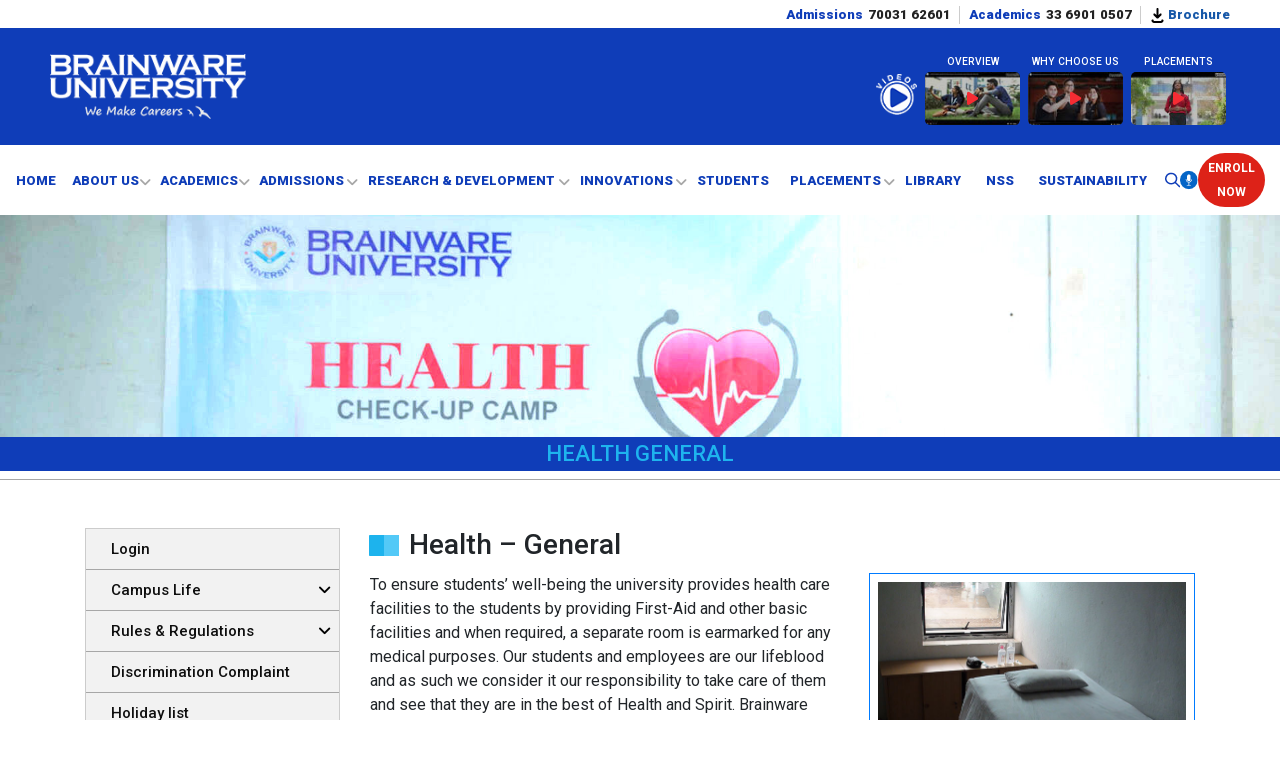

--- FILE ---
content_type: text/html; charset=UTF-8
request_url: https://www.brainwareuniversity.ac.in/health-general.php
body_size: 13645
content:
<!DOCTYPE html>
<html lang="en">
<head>
  <title>Health - General</title>
  <meta name="description" content="To assure the well-being of students, we have regular doctor support on campus! Feel free to consult anytime.">
  <meta name="keywords" content="best private university in kolkata, best computer science engineering colleges in kolkata, best placement in private university in kolkata, best paramedical courses in kolkata, best placement in private university, best MBA/BBA college in kolkata">
  <script async src="/js/google-scripts.js"></script>
<meta name="viewport" content="user-scalable=no, width=device-width, initial-scale=1.0">
<meta http-equiv="x-dns-prefetch-control" content="on">
<link rel="icon" href="images/favicon.ico" type="image/x-icon">
<link rel="preload" as="style" href="/css/bootstrap.min.css">
<link rel="stylesheet" href="/css/bootstrap.min.css">
<link rel="preconnect" href="https://fonts.googleapis.com">
<link rel="preconnect" href="https://fonts.gstatic.com" crossorigin>
<link rel="stylesheet" type="text/css" href="https://fonts.googleapis.com/css2?family=Roboto:wght@300;400;500;700;900&display=swap">
<link rel="preload" as="style" type="text/css" href="/css/plugins.css">
<link rel="stylesheet" type="text/css" href="/css/plugins.css">
<link rel="stylesheet" href="/css/all.min.css" />
<link rel="stylesheet" href="/css/animate.min.css"/>
<!-- <link rel="preload" as="style" type="text/css" href="/css/nav1.css"> -->
<link rel="preload" as="style" type="text/css" href="/css/main.css?1768915786">
<link rel="stylesheet" type="text/css" href="/css/nav.css?1768915786">
<link rel="stylesheet" type="text/css" href="/css/main.css?1768915786">
<link rel="stylesheet" href="https://cdn.jsdelivr.net/npm/intl-tel-input@25.3.0/build/css/intlTelInput.css">
<link rel="preload" as="script" href="/js/bwu-main.js"></head>
<body>

<div class="loader"><div class="spin"><img src="/images/bwu-logo.svg" class="img-load" alt="loader"></div></div>
<header class="header" id="fixtop">
	<div class="container-fluid cntr mob-contain bg-white pdx-5">
		<div class="admissions">
			<ul class="text-center text-lg-right">
				<li><p>Admissions </p><a href="tel:+917003162601"> 70031 62601</a></li>
				<li><p>Academics </p><a href="tel:+913369010507"> 33 6901 0507</a></li>
				<li><a class="text-primary" href="#" onclick="shows('/brochure-download.php?dtype=brochure');"><img src="https://www.brainwareuniversity.ac.in/images/brochure-dwnld.svg" width="15" height="15" alt="download"/> Brochure</a></li>
			</ul>
		</div>
	</div>
	<div class="earlyBirdMob">
		<div class="erlyBrdContent d-flex align-items-center py-2">
			<img src="https://www.brainwareuniversity.ac.in/images/announce.webp" alt="announce"/>
			<div class="px-2">
				<div class="eBrdTxt">
					Grab the <a href="/earlybird-scholarship.php" target="_blank"><span class="brownText">Early Bird Offer</span></a> <span>- Get up to</span> <span class="brownText">₹30,000 </span> <span>off +</span> <a href="/earlybird-scholarship.php" target="_blank"><span class="brownText">Scholarships </span>with upto 100%</span></a>
					<span class="d-block waiver">Tuition Fee Waiver for meritorious students</span>
				</div>
			</div>
		</div>
	</div>
	<div class="main-nav">
		<div class="top_section">
			<div class="container-fluid pdx-5 pdy-5">
				<div class="row mx-0">
					<div class="middle-nav">
						<div class="site-logo">
							<a href="/"><picture><source srcset="/images/bwu-logo.webp" type="image/webp" alt="Brainware University Logo"><img src="/images/bwu-logo.png" class="" alt="Brainware university logo"></picture></a>
						</div>
						<div class="bwuMainCampus">
							<!-- <img src="/images/bwuCampus.png" alt="bwu campus"/>  -->
						</div>
						<div class="header-info d-flex justify-content-center justify-content-md-end">
							<div class="imp-vdos d-flex justify-content-center align-items-center">
								<div class="vdos-ico">
									<img src="/images/videos-icon.png" alt="Brainware university video image" class="img-fluid"/>
								</div>
								<div class="vdo-s1 text-center px-1">
									<!-- https://www.youtube.com/embed/_Bqao9zw93I?rel=0&autoplay=1 || /media/bwu-overview.mp4-->
									<span>Overview</span><a href="https://www.youtube.com/embed/_Bqao9zw93I?rel=0&autoplay=1" class="ltbox"><img src="/images/overview-vdo.jpg" class="img-fluid" alt="Brainware University Overview"/></a>
								</div>
								<div class="vdo-s1 text-center px-1">
									<span>Why Choose Us</span><a href="https://www.youtube.com/embed/acLoGAwoS-c?rel=0&amp;autoplay=1" class="ltbox"><img src="/images/why-us-vdo.jpg" class="img-fluid" alt="Why Choose Us Brainware University"/></a>
								</div>
								<div class="vdo-s1 text-center px-1">
									<span>Placements</span><a href="https://www.youtube.com/embed/mTBmh6U0rZs?rel=0&amp;autoplay=1" class="ltbox"><img src="/images/placement23.jpg" class="img-fluid" alt="Brainware University Placements"/></a>
								</div>
							</div>
						</div>
					</div>
				</div>
			</div>
		</div>
		<div class="bottom_nav_sec">
			<div class="container-fluid nav-lr-gap">
				<div class="row justify-content-between position-relative px-3"> <style>
/* Remove grey background from search input & buttons */
.applyAdmission .form-control,
.applyAdmission button {
  background: transparent !important;
  box-shadow: none !important;
  border: none !important;
}

/* Keep only the search input border */
.applyAdmission #searchInput {
  border: 1px solid #ccc;
  border-radius: 20px;
  padding: 5px 10px;
  background: #fff; /* white field for typing */
}

/* Mic and Search icon styles */
#voiceSearchBtn img,
.srch img {
  background: transparent !important;
  box-shadow: none !important;
}
#searchForm {
  display: flex;            
  align-items: center; 
  gap: 14px;                
}
/* Popup Overlay */
#listeningOverlay {
  display: none; /* Start hidden */
  position: fixed;
  top: 0; left: 0;
  width: 100%; height: 100%;
  /* background: rgba(182, 201, 240, 0.9); */
  z-index: 9999;
  justify-content: center;
  align-items: center;
}

/* Popup box */
.listening-box {
  background: #122594ff;
  padding: 40px 50px;
  border-radius: 16px;
  text-align: center;
  max-width: 800px;
  width: 100%;
  height: 400px;
  box-shadow: 0 6px 25px rgba(0,0,0,0.6);
  animation: fadeIn 0.1s ease-in-out;
  display: flex;
  flex-direction: column;
  justify-content: center; 
  align-items: center;
}

/* Mic wrapper */
.listening-mic {
  display: flex;
  align-items: center;
  justify-content: center;
  cursor: pointer;
  margin-bottom: 15px;
  width: 120px;
  height: 120px;
  border-radius: 50%;
  background: rgba(255, 255, 255, 0.1);
  transition: all 0.1s ease;
}

/* Mic icon inside popup */
.listening-mic img {
  width: 50px;
  height: 50px;
  display: block;
  animation: micPulse 1.5s infinite ease-in-out; 
  transition: transform 0.1s ease;
}

/* Listening glowing animation */
@keyframes micPulse {
  0% {
    transform: scale(1);
    filter: drop-shadow(0 0 0 rgba(255, 255, 255, 0.8));
  }
  50% {
    transform: scale(1.2);
    filter: drop-shadow(0 0 25px rgba(0, 191, 255, 1));
  }
  100% {
    transform: scale(1);
    filter: drop-shadow(0 0 0 rgba(255, 255, 255, 0));
  }
}

/* Listening text */
.listening-text {
  font-size: 20px;
  font-weight: 500;
  margin-top: 12px;
  color: #fff;
}

/* Transcript text */
.voice-transcript {
  font-size: 16px;
  margin-top: 10px;
  min-height: 22px;
  color: rgba(68, 99, 184, 1);
}

/* Fade in popup */
@keyframes fadeIn {
  from { opacity: 0; transform: scale(0.95); }
  to   { opacity: 1; transform: scale(1); }

}
/* Ensure we can absolutely position the close button */
.listening-box { position: relative; }

/* Close (hidden by default; shown on tablet/mobile) */
.close-btn {
  display: none;
  position: absolute;
  top: 10px;
  right: 14px;
  width: 36px;
  height: 36px;
  line-height: 36px;
  text-align: center;
  font-size: 26px;
  font-weight: 700;
  color: #fff;
  cursor: pointer;
  user-select: none;
  z-index: 10000;
  border-radius: 50%;
  background: rgba(255,255,255,0.12);
  -webkit-tap-highlight-color: transparent;
  transition: transform .15s ease;
}
.close-btn:active { transform: scale(0.92); }

/* Show the close button on tablet & mobile */
@media (max-width: 991.98px) {
  .close-btn { display: block; }
}
/* Small devices (phones up to 576px) */
@media (max-width: 576px) {
  /* Popup box */
  .listening-box {
    max-width: 90%;
    height: 280px;
    padding: 20px;
    border-radius: 12px;
  }

  /* Bigger mic wrapper */
  .listening-mic {
    width: 100px;
    height: 100px;
  }

  /* Bigger mic icon */
  .listening-mic img {
    width: 48px;
    height: 48px;
  }

  /* Listening text */
  .listening-text {
    font-size: 17px;
    margin-top: 10px;
  }
  .voice-transcript {
    font-size: 15px;
  }

  /* Transcript */
  .voice-transcript {
    font-size: 14px;
    margin-top: 6px;
  }

  #searchForm {
    gap: 8px;
  }
  #searchForm img {
    width: 28px !important;
    height: 28px !important;
  }
}

/* Medium devices (tablets up to 768px) */
@media (max-width: 768px) {
  .listening-box {
    max-width: 95%;
    height: 320px;
    padding: 25px;
  }

  .listening-mic {
    width: 110px;
    height: 110px;
  }

  .listening-mic img {
    width: 52px;
    height: 52px;
  }

  .listening-text {
    font-size: 19px;
  }

  .voice-transcript {
    font-size: 16px;
  }

  #searchForm {
    gap: 10px;
  }
  #searchForm img {
    width: 30px !important;
    height: 30px !important;
  }
}

</style>
<div class="admissionTxtMob w-100 text-center mt-2">
	<span class="redText">ADMISSION OPEN </span>FOR <span class="redText">2026-2027</span> SESSION
</div>
<div class="bottom-nav d-flex justify-content-between align-items-center w-100">
	<nav class="bwu-nav navbar navbar-expand-xl p-0 position-static">
		<button class="navbar-toggler" type="button" id="mainnav" aria-label="toggle navbar"> <span class="navbar-toggler-icon"></span> </button>
		<div class="collapse navbar-collapse" id="navdropdown">
			<ul class="navbar-nav cs-nav">
				<li class="nav-item active"> <a class="nav-link text-uppercase" href="/">Home</a> </li>
				<li class="nav-item dropdown mega-menu position-static">
					<a class="nav-link text-uppercase dropdown-toggle" href="#">About Us</a>
					<div class="dropdown-menu drop-hvr cs-megamenu w-100" aria-labelledby="navdrop-about">
						<ul class="mega-sub">
							<div class="row px-0 px-lg-2">
								<div class="col-sm-12 col-md-12 col-xl-3 px-0 px-lg-2">
									<li class="has-submenu">
										<a href="#" class="font-weight-bold mega-menu-ttl" id="navdrop-about">About Us</a>
										<ul class="cl3 px-0">
											<li> <a href="/overview.php">Overview</a> </li>
											<li> <a href="/visionmission.php">Vision, Mission & Core Values</a> </li>
											<li> <a href="/idp-strategic-plan.php">IDP & Strategic Plan</a> </li>
											<li> <a href="/leadership.php">Leadership</a> </li>
											<li> <a href="/recognition.php">Recognitions & Approvals</a> </li>
											<li> <a href="/collaboration-&-partnership.php">Collaboration & Partnership</a> </li>
											<li> <a href="/iqac.php">IQAC</a> </li>
											<li> <a href="/services.php">Services & Amenities</a> </li>
											<li> <a href="/press-release.php">Press Releases</a> </li>
										</ul>
									</li>
									<li class="has-submenu">
										<a href="#" class="font-weight-bold mega-menu-ttl">Governance</a>
										<ul class="cl3 px-0">
											<li> <a href="/governance.php">Governing Board</a> </li>
											<li> <a href="/academic-council.php">Academic Council</a> </li>
											<li> <a href="/finance-committee.php">Finance Committee</a> </li>
										</ul>
									</li>
								</div>
								<div class="col-sm-12 col-md-12 col-lg-3 px-0 px-lg-2">
									<li class="has-submenu">
										<a href="#" class="font-weight-bold mega-menu-ttl">Mandatory Disclosures</a>
										<ul class="cl3 px-0">
											<li> <a href="/aicte.php">AICTE</a> </li>
											<li> <a href="/pdfs/Information submitted to UGC.pdf" target="_blank" title="open the PDF">UGC</a> </li>
											<li> <a href="/nirf.php">NIRF</a> </li>
											<li> <a href="/ariia.php">ARIIA</a> </li>
											<li> <a href="/annualreport.php">Annual Report</a> </li>
										</ul>
									</li>
								</div>
								<div class="col-sm-12 col-md-12 col-xl-3 px-0 px-lg-2">
									<li class="has-submenu">
										<a href="#" class="font-weight-bold mega-menu-ttl">Policies</a>
										<ul class="cl3 px-0">
											<li> <a href="/pdfs/IPR Policy.pdf" target="_blank">IPR</a> </li>
											<li> <a href="/pdfs/Consultancy Policy.pdf" target="_blank">Consultancy</a> </li>
											<li> <a href="/pdfs/R &amp; D Guidelines.pdf" target="_blank">R & D Policy</a> </li>
											<li> <a href="/pdfs/INCUBATION POLICY FOR BUSINESS INCUBATEES.pdf" target="_blank">Incubation Policy</a> </li>
											<li> <a href="/pdfs/BWU_IIC_Student Startup Policy 2020.pdf" target="_blank">Student Startup Policy</a> </li>
											<li> <a href="/pdfs/SeedPolicy.pdf" target="_blank">Seed Policy</a> </li>
											<li> <a href="/pdfs/SeedPolicyAddendum.pdf" target="_blank">Seed Policy (Addendum)</a> </li>
											<li> <a href="/pdfs/Patent_Agreement_BWU_21-11-22.pdf" target="_blank">Patent Agreement</a> </li>
										</ul>
									</li>
								</div>
								<div class="col-sm-12 col-md-12 col-xl-3 px-0 px-lg-2">
									<li class="has-submenu">
										<a href="#" class="font-weight-bold mega-menu-ttl">Periodicals</a>
										<ul class="px-0">
											<li><a href="/newsletter.php">Monthly Newsletter</a></li>
											<li><a href="/msj-chronicles.php">MSJ-Chronicles</a></li>
											<li><a href="/els-magazine">Rhetorica</a></li>
											<li><a href="/newsletter-archive.php">Archives</a></li>
										</ul>
									</li>
								</div>
							</div>
						</ul>
					</div>
				</li>
				<li class="nav-item dropdown mega-menu position-static">
					<a class="nav-link text-uppercase dropdown-toggle" href="#">Academics</a>
					<div class="dropdown-menu drop-hvr cs-megamenu w-100" aria-labelledby="navdrop-academics">
						<ul class="mega-sub">
							<div class="row px-0 px-lg-2">
								<div class="col-sm-12 col-md-12 col-xl-2 px-0 px-lg-2">
									<li class="has-submenu">
										<a href="#" class="font-weight-bold mega-menu-ttl" id="navdrop-academics">Academics</a>
										<ul class="cl3 px-0">
											<li> <a href="/academic-calendar.php">Academic Calendar</a> </li>
											<li> <a href="/degree-programmes/">UG Programmes</a> </li>
											<li> <a href="/diploma-programmes">Diploma Programmes</a> </li>
											<li> <a href="/pg-degree-programmes/">PG Programmes</a> </li>
											<!-- <li> <a href="/phd-programmes/">Ph.D Programmes</a> </li> -->
											<li> <a href="/doctoral-research/#phdpgrm">Ph.D Programmes</a> </li>
											<li> <a href="/nptel.php">NPTEL</a> </li>
											<li> <a href="/nad.php">NAD</a> </li>
											<li> <a href="/academic-bank-credit/">ABC</a> </li>
											<li> <a href="/examresult.php">Examinations</a> </li>
											<li> <a href="/syllabus/">Syllabus</a> </li>
										</ul>
									</li>
								</div>
								<div class="col-sm-12 col-md-12 col-xl-3 px-0 px-lg-2">
									<li class="has-submenu">
										<a href="/schools/" class="font-weight-bold mega-menu-ttl">Schools</a>
										<ul class="cl3 pl-0">
											<div class="row px-0 px-lg-2">
												<div class="col-sm-12 px-lg-2">
													<li> <a href="/schools/school-engineering.php">Engineering</a> </li>
													<li> <a href="/schools/school-computational-applied-science.php">Computational & Applied Sciences</a> </li>
													<li> <a href="/schools/school-biotechnology-bioscience.php">Biotechnology & Biosciences</a> </li>
													<li> <a href="/schools/school-medical-allied-health-science.php">Medical and Allied Health Sciences</a> </li>
													<li> <a href="/schools/school-agriculture.php">Agriculture</a> </li>
													<li> <a href="/schools/school-management-commerce.php">Management & Commerce</a> </li>
													<li> <a href="/schools/school-law.php">Law</a> </li>
													<li> <a href="/schools/school-communication-multimedia-filmstudies.php">Communication, Multimedia & Film Studies</a> </li>
													<li> <a href="/schools/school-humanities-social-science.php">Humanities & Social Sciences</a> </li>
												</div>
											</div>
										</ul>
									</li>
								</div>
								<div class="col-sm-12 col-md-12 col-xl-7 px-0 px-lg-2">
									<li class="has-submenu">
										<a href="#" class="font-weight-bold mega-menu-ttl">Departments</a>
										<ul class="cl3 px-0">
											<div class="row px-0 px-lg-2">
												<div class="col-sm-12 col-md-12 col-xl-6 px-lg-2">
													<li> <a href="/departments/agriculture/">Agriculture</a> </li>
													<li> <a href="/departments/allied-health-sciences/">Allied Health Sciences</a> </li>
													<li> <a href="/departments/biotechnology/">Biotechnology</a> </li>
													<li> <a href="/departments/computer-science-engineering/">Computer Science & Engineering</a> </li>
													<li> <a href="/departments/computer-science-engineering-ai/">Computer Science & Engineering - AI</a> </li>
													<li> <a href="/departments/computer-science-engineering-cs-ds/">Computer Science & Engineering - CS & DS</a> </li>
													<li> <a href="/departments/computational-science/">Computational Sciences</a> </li>
													<li> <a href="/departments/cyberscience-technology/">Cyber Science & Technology</a> </li>
													<li> <a href="/departments/civil-engineering/">Civil Engineering</a> </li>
													<li> <a href="/departments/commerce/">Commerce</a> </li>
													<li> <a href="/departments/electrical-engineering/">Electrical Engineering</a> </li>
													<li> <a href="/departments/electronics-com-engineering/">Electronics & Communication Engineering</a> </li>
													<li> <a href="/departments/english-literary/">English & Literary Studies</a> </li>
												</div>
												<div class="col-sm-12 col-md-12 col-lg-6 px-lg-2">
													<li> <a href="/departments/food-nutrition/">Food & Nutrition</a> </li>
													<li> <a href="/departments/hospital-management/">Hospital Management</a> </li>
													<li> <a href="/departments/law/">Law</a> </li>
													<li> <a href="/departments/mechanical-engineering/">Mechanical Engineering</a> </li>
													<li> <a href="/departments/media-science-journalism/">Media Science & Journalism</a> </li>
													<li> <a href="/departments/multimedia/">Multimedia</a> </li>
													<li> <a href="/departments/management/">Management</a> </li>
													<li> <a href="/departments/mathematics/">Mathematics</a> </li>
													<li> <a href="/departments/nursing/">Nursing</a> </li>
													<li> <a href="/departments/pharmaceutical-tech/">Pharmaceutical Technology</a> </li>
													<li> <a href="/departments/psychology/">Psychology</a> </li>
													<li> <a href="/departments/physics/">Physics</a> </li>
													<li> <a href="/departments/chemistry/">Chemistry</a> </li>
												</div>
											</div>
										</ul>
									</li>
								</div>
							</div>
						</ul>
					</div>
				</li>
				<li class="nav-item dropdown">
					<a class="nav-link text-uppercase dropdown-toggle" href="#">Admissions</a>
					<div class="dropdown-menu drop-hvr" aria-labelledby="navdrop-admissions">
						<ul class="p-0 list-group" id="navdrop-admissions">
							<li class="d-block list-group-item p-1"> <a href="/apply-now.php">Apply Online</a> </li>
							<li class="d-block list-group-item p-1"> <a href="/admission-procedure.php">Admission Procedure</a> </li>
							<li class="d-block list-group-item p-1"> <a href="/degree-programmes/">UG Programmes</a> </li>
							<li class="d-block list-group-item p-1"> <a href="/diploma-programmes">Diploma Programmes</a> </li>
							<li class="d-block list-group-item p-1"> <a href="/pg-degree-programmes/">PG Programmes</a> </li>
							<li> <a href="/phd-programmes/">Ph.D Programmes</a> </li>
							<!-- <li> <a href="/doctoral-research.php#phdpgrm">Ph.D Programmes</a> </li> -->
							<li class="d-block list-group-item p-1"> <a href="/foreign-admission.php">Foreign Admission</a> </li>
							<li class="d-block list-group-item p-1"> <a href="/scholarship.php">Scholarships</a> </li>
							<li class="d-block list-group-item p-1"> <a href="https://www.brainwareuniversity.org.in/applicant/" target="_blank">Online Payment</a> </li>
							<li class="d-block list-group-item p-1"><a href="/download/RefundRules.pdf" target="_blank">Refund Rules</a></li>
							<li class="d-block list-group-item p-1"><a href="/download/HostelRulesRegulations2024-25.pdf" target="_blank">Hostel Rules</a></li>
							<li class="d-block list-group-item p-1"> <a href="/advertisements.php">Advertisement</a> </li>
							<!--
							<li class="d-block list-group-item p-1"> <a href="/prospectus.php">Prospectus</a> </li>
							-->
							<li class="d-block list-group-item p-1"> <a href="/faq.php">FAQ</a> </li>
						</ul>
					</div>
				</li>
				<li class="nav-item dropdown">
					<a class="nav-link text-uppercase dropdown-toggle" href="#">Research & Development</a>
					<div class="dropdown-menu drop-hvr" aria-labelledby="navdrop-rd">
						<ul class="pl-0" id="navdrop-rd">
							<li> <a href="/doctoral-research/">Doctoral Research</a> </li>
							<li> <a href="/research/cmri.php">Multidisciplinary Research and Innovations Center</a> </li>
							<li class="nav-item dropdown">
								<a class="level-sub" href="#">Publication</a>
								<ul class="pl-0 drop-item">
									<li> <a href="/download/UGC_CARE_Parameters_2025.pdf" target="_blank">UGC Notification (CARE/JOURNAL)</a> </li>
									<li class="nav-item dropdown"><a href="#">Faculty Publications</a>
										<ul class="pl-0 drop-item">
											<li> <a href="/research/publications/pub-sci-scie-scopus.php">Journal-Publication</a> </li>
											<li> <a href="/research/publications/book-chapter-pub.php">Book Publication</a></li>
											<li> <a href="/research/publications/conference-pub.php">Conference Publication</a> </li>
										</ul>
									</li>
									<li class="nav-item dropdown"><a class="level-sub" href="#">University Publications</a>
										<ul class="pl-0 drop-item">
											<li> <a href="/brainwave/">Journal-Brainwave</a> </li>
											<li> <a href="/proceedings.php">Proceedings</a> </li>
											<li> <a href="/e-book-publication.php">e-book publication</a> </li>
										</ul>
									</li>
									<!-- <li class="nav-item dropdown">
										<a class="level-sub" href="#">University Publications</a>
										<ul class="pl-0 drop-item">
											<li><a href="/brainwave/">University Journal (Brainwave)</a> </li>
											<li><a href="/proceedings.php">Conference Proceedings</a>
												<ul class="pl-0 drop-item">
													<li> <a href="#">Self Funded</a> </li>
													<li> <a href="#">Govt Funded</a> </li>
												</ul>
											</li>
											<li><a href="#">e-books</a> </li>
										</ul>
									</li> -->
								</ul>
							</li>
							<li class="nav-item dropdown">
								<a href="#">Projects</a>
								<ul class="pl-0 drop-item">
									<li> <a href="/research/projects/govt-funded.php">Govt Funded</a> </li>
									<li class="nav-item dropdown">
										<a href="#">University Funded</a>
										<ul class="pl-0 drop-item">
											<li> <a href="/research/projects/seed-granted.php">Seed Grant Project</a> </li>
										</ul>
									</li>
								</ul>
							</li>
							<li>
								<a href="/research/consultancy.php">Consultancy</a>
							</li>
							<li>
								<a href="/research/patent.php">Patent</a>
							</li>
							<li>
								<a href="/research/ethical-committee.php">Ethics Committee</a>
							</li>
							<li class="vdo-s1">
								<!--<a href="https://www.youtube.com/embed/katKQX-XfKU?si=-xdSndKyjtMIvN0F" class="ltbox" aria-label="Open campus tour video in lightbox">R & D Facility</a>-->
								<a data-fancybox href="https://www.youtube.com/watch?v=katKQX-XfKU" aria-label="Open campus tour video in lightbox">R & D Facility</a>
							</li>
						</ul>
					</div>
				</li>
				<li class="nav-item dropdown">
					<a class="nav-link text-uppercase dropdown-toggle" href="#">Innovations</a>
					<div class="dropdown-menu drop-hvr" aria-labelledby="navdrop-innov">
						<ul class="pl-0" id="navdrop-innov">
							<li class="nav-item dropdown">
								<a href="#" class="level-sub">Business Incubation</a>
								<ul class="pl-0 drop-item">
									<li> <a href="/bi-overview.php">Overview</a> </li>
									<li> <a href="/msme.php">MSME</a> </li>
								</ul>
							</li>
							<li>
								<a href="/edc.php">Entrepreneurship Development Cell</a>
							</li>
							<li>
								<a href="/institute-innovation-council.php">Institution Innovation Council</a>
							</li>
							<li>
								<a href="/intellectual-property-cell.php">IPR Cell</a>
							</li>
						</ul>
					</div>
				</li>
				<li class="nav-item">
					<a class="nav-link text-uppercase" href="/students.php">Students</a>
				</li>
				<li class="nav-item dropdown">
					<a class="nav-link text-uppercase dropdown-toggle" href="#">Placements</a>
					<div class="dropdown-menu drop-hvr" aria-labelledby="navdrop-placements">
						<ul class="p-0 list-group" id="navdrop-placements">
							<li class="d-block list-group-item p-1"><a href="/placement-overview.php">Placement Overview</a></li>
							<li class="d-block list-group-item p-1"> <a href="/placement-news/">Placement News</a> </li>
							<li class="d-block list-group-item p-1"><a href="/internship">Placement Internship</a></li>
							<li class="d-block list-group-item p-1"> <a href="/placementcell.php">C2C Team</a> </li>
							<li class="d-block list-group-item p-1"> <a href="/placement-vision-mission-philosophy.php">Vision, Mission & Philosophy</a> </li>
							<li class="d-block list-group-item p-1"> <a href="/placement-campus-corporate-connect.php">Campus to Corporate Connect</a> </li>
							<li class="d-block list-group-item p-1"> <a href="/pre-placement.php">Pre Placement</a> </li>
							<li class="d-block list-group-item p-1"> <a href="/university-industry-linkages.php">University Industry Linkages (MOUs)</a> </li>
							<li class="d-block list-group-item p-1"> <a href="/employer-feedback.php">Employer Feedback</a> </li>
						</ul>
					</div>
				</li>
				<li class="nav-item">
					<a class="nav-link text-uppercase dropdown-toggle" href="/library-info/">Library</a>
				</li>
				<li class="nav-item">
					<a class="nav-link text-uppercase dropdown-toggle" href="/nss">NSS</a>
				</li>
				<li class="nav-item">
					<a class="nav-link text-uppercase dropdown-toggle" href="/sustainability">Sustainability</a>
				</li>
			</ul>
		</div>
	</nav>
	<!--  Search + Mic -->
	<div class="applyAdmission d-flex align-items-center">
	<div class="srch d-flex align-items-center">
		<form id="searchForm" action="/search.php" method="get" class="d-flex align-items-center m-0">
		
		<!-- Hidden input (used for both manual & voice search) -->
		<input type="hidden" id="searchInput" name="k" />

		<!-- Search Icon Button -->
		<button type="submit" class="btn p-0 border-0 bg-transparent d-flex align-items-center" title="Search">
			<img src="/images/search-blue.svg" alt="Search" style="width:24px; height:24px;" />
		</button>

		<!-- Mic Button -->
		<button type="button" class="btn p-0 border-0 bg-transparent d-flex align-items-center ms-2" id="micBtn" title="Speak to search">
			<img src="/images/mic.svg" alt="Mic" style="width:30px; height:30px;" />
		</button>
		</form>
	</div>
  	<div class="appl-now">
		<a href="/apply-now.php" class="text-decoration-none text-uppercase">ENROLL NOW</a>
	</div>
</div>

	<!-- Voice Search Popup -->
	<div id="listeningOverlay">
	<div class="listening-box">
	<span class="close-btn" id="crossPopup" aria-label="Close">&times;</span>
		<!-- Mic Button -->
	<div class="listening-mic" id="voiceSearchBtn">
	<img src="/images/mic-hover.svg" alt="Mic" />
	</div>
		<div class="listening-text">Listening...</div>
		<div class="voice-transcript" id="voiceTranscript"></div>
	</div>
	</div>

	<!-- <script>
	const micBtn = document.getElementById("micBtn");
	const searchInput = document.getElementById("searchInput");
	const searchForm = document.getElementById("searchForm");
	const overlay = document.getElementById("listeningOverlay");
	const transcriptBox = document.getElementById("voiceTranscript");

	if ('webkitSpeechRecognition' in window || 'SpeechRecognition' in window) {
	const SpeechRecognition = window.SpeechRecognition || window.webkitSpeechRecognition;
	const recognition = new SpeechRecognition();
	recognition.lang = "en-US";
	recognition.interimResults = true;
	recognition.continuous = false;

	let finalTranscript = "";

	micBtn.addEventListener("click", () => {
		recognition.start();
		overlay.style.display = "flex";  
		transcriptBox.innerHTML = "";
		finalTranscript = "";
	});

	recognition.onresult = (event) => {
		let interimTranscript = "";
		for (let i = event.resultIndex; i < event.results.length; ++i) {
		if (event.results[i].isFinal) {
			finalTranscript += event.results[i][0].transcript + " ";
		} else {
			interimTranscript += event.results[i][0].transcript + " ";
		}
		}
		transcriptBox.innerHTML = interimTranscript || finalTranscript;
		searchInput.value = finalTranscript.trim() || interimTranscript.trim();
	};

	recognition.onend = () => {
		overlay.style.display = "none";  
		if (searchInput.value.trim() !== "") {
		searchForm.submit();  
		}
	};

	recognition.onerror = (event) => {
		console.error("Speech recognition error:", event.error);
		overlay.style.display = "none"; 
	};
	} else {
	micBtn.style.display = "none"; 
	}
	</script> -->
<script src="https://cdn.jsdelivr.net/npm/@fancyapps/ui/dist/fancybox.umd.js"></script>

<script>
Fancybox.bind("[data-fancybox]", {});
</script>
	<script>
const micBtn = document.getElementById("micBtn");
const searchInput = document.getElementById("searchInput");
const searchForm = document.getElementById("searchForm");
const overlay = document.getElementById("listeningOverlay");
const transcriptBox = document.getElementById("voiceTranscript");
const crossPopup = document.getElementById("crossPopup");

let recognition = null; // <-- outer scope so all handlers can access
const supported = ('webkitSpeechRecognition' in window) || ('SpeechRecognition' in window);

function openOverlay() {
  overlay.style.display = "flex";
  transcriptBox.textContent = "";
}

function closeOverlay() {
  overlay.style.display = "none";
  if (recognition) {
    try { recognition.stop(); } catch (e) {}
  }
}

if (supported) {
  const SR = window.SpeechRecognition || window.webkitSpeechRecognition;
  recognition = new SR();
  recognition.lang = "en-US";
  recognition.interimResults = true;
  recognition.continuous = false;

  let finalTranscript = "";

  micBtn.addEventListener("click", () => {
    finalTranscript = "";
    openOverlay();
    recognition.start();
  });

  recognition.onresult = (event) => {
    let interim = "";
    for (let i = event.resultIndex; i < event.results.length; i++) {
      const chunk = event.results[i][0].transcript + " ";
      if (event.results[i].isFinal) finalTranscript += chunk;
      else interim += chunk;
    }
    const text = (interim || finalTranscript).trim();
    transcriptBox.textContent = text;
    searchInput.value = text;
  };

  // Do NOT auto-close on silence; only submit if we *do* have text
  recognition.onend = () => {
    // keep overlay open; user closes with ESC or ❌
    if (searchInput.value.trim() !== "") {
      searchForm.submit();
    }
  };

  recognition.onerror = () => {
    // keep it simple: just leave the overlay as-is so user can close manually
  };

  // Close with ESC (desktop/laptop)
  document.addEventListener("keydown", (e) => {
    if (e.key === "Escape" && overlay.style.display === "flex") {
      closeOverlay();
    }
  });

  // Close with ❌ (mobile/tablet)
  crossPopup.addEventListener("click", closeOverlay);

} else {
  // Hide mic if unsupported
  micBtn.style.display = "none";
}
</script></div>
			</div>
		</div>
	</div>
</header><section class="inner-banner">
 <div class="banner-wrap wow fadeIn">
  <img class="lazy img-fluid" data-src="images/health-banner.jpg" alt="banner">
  <div class="banner-info">
    <h1 class="py-1"><span>Health General</span></h1>
  </div>
 </div>
</section>

<section class="hg my-5">
  <div class="container">
  <div class="row">
  <div class="col-sm-12 col-md-3 col-lg-3">
        <h3 class="point ml-1 d-none">Important Links</h3>
        <div>
        <!-- Menu -->
        <div class="overflow-auto">
  <ul class="resp-tabs-list implinks">
    <li><a href="https://www.brainwareuniversity.ac.in/studentselfservice/" class="" target="_blank">Login</a></li>
    <li class="resp-tab-item tglsubitem">
      <a href="javascript:void(0);">Campus Life</a>
      <ul class="resp-submenu">
        <li class="resp-tab-item sub-item">
          <a href="/learn&earn.php" class="">Earn on Campus</a>
        </li>
        <li class="resp-tab-item sub-item">
          <a href="/services.php" class="">Services</a>
        </li>
        <li class="resp-tab-item sub-item">
          <a href="javascript:void(0);" class="">Activities</a>
          <ul class="d-block pl-1">
            <li><a href="/outreach-activities.php">Outreach Activities</a></li>
            <li><a href="/students-sports.php">Sports</a></li>
            <li><a href="/students-cultural-activities.php">Cultural</a></li>
            <li><a href="/students-technical-activities.php">Technical</a></li>
            <li><a href="javascript:void(0);">Entrepreneurships</a></li>
            <li><a href="/students-activities-research-innovation.php">Research & Innovations</a></li>
            <li><a href="/brainware-news.php">Brainware News</a></li>
          </ul>
        </li>
      </ul>
    </li>
    <li class="resp-tab-item tglsubitem">
      <a href="javascript:void(0);">Rules & Regulations</a>
      <ul class="resp-submenu">
        <li class="resp-tab-item sub-item">
			<a href="/pdfs/student-rule-book-2025-26.pdf" target="_blank" class="">Student Rules</a>
        </li>
        <li class="resp-tab-item sub-item">
			<a href="/pdfs/anti-ragging-handbook-2025-26.pdf" target="_blank" class="">Anti-Ragging Rules</a>
        </li>
        <li class="resp-tab-item sub-item">
			<a href="/pdfs/hostel-rule-book-2025-26.pdf" target="_blank" class="">Hostel Rules</a>
        </li>
        <li class="resp-tab-item sub-item">
			<a href="/pdfs/StudentNotice2022_03_08-Rules-for-International-Students.pdf" target="_blank" class="">Rules-International Students</a>
        </li>
      </ul>
    </li>
    <li><a href="/complaint/discrimination-complaint.php" target="_blank"">Discrimination Complaint</a></li>
            <li><a href="/holiday.php">Holiday list</a></li>
    <li class="resp-tab-item tglsubitem">
      <a href="javascript:void(0);">Forms</a>
      <ul class="resp-submenu">
        <li class="resp-tab-item sub-item">
          <a href="/pdfs/Student%20project%20application%20form.pdf" target="_blank" class="">Student Project
            Application Form</a>
        </li>
        <li class="resp-tab-item sub-item">
          <a href="/pdfs/hostel-admission-form-2019192380%20(1).pdf" target="_blank" class="">Hostel Form</a>
        </li>
        <li class="resp-tab-item sub-item">
          <a href="/pdfs/Placement%20registration%20form.pdf" target="_blank" class="">Placement Registration
            Form</a>
        </li>
        <li class="resp-tab-item sub-item">
          <a href="/pdfs/student_affidavit_6104412.pdf" target="_blank" class="">Anti-Ragging Form Student</a>
        </li>
        <li class="resp-tab-item sub-item">
          <a href="/pdfs/parent_affidavit_6104412.pdf" target="_blank" class="">Anti-Ragging Form Parent</a>
        </li>
        <li class="resp-tab-item sub-item">
          <a href="/pdfs/Industry%20visit%20feedback.pdf" target="_blank" class="">Industry Visit Feedback</a>
        </li>
        <li class="resp-tab-item sub-item">
          <a href="/pdfs/NOC%20summer%20training.pdf" target="_blank" class="">NOC-Summer Training</a>
        </li>
        <li class="resp-tab-item sub-item">
          <a href="/pdfs/Form – Refund of Caution Deposit.pdf" target="_blank" class="">Refund of Caution
            Deposit</a>
        </li>
      </ul>
    </li>
    <li><a href="/toppers.php">Toppers</a></li>
    <li><a href="/scholarship.php">Scholarships / Schemes</a></li>
    <li><a href="/students-counselling.php">Student Counselling</a></li>
    <li class="resp-tab-item tglsubitem">
      <a href="javascript:void(0);">Feedback</a>
      <ul class="resp-submenu">
        <li class="resp-tab-item sub-item">
			<a href="/download/school-wise-feedback-analysis-level-odd-semester-25-26.pdf" target="_blank">Odd SEM 25-26</a>
		</li>
		<li class="resp-tab-item sub-item">
			<a href="/download/school-wise-student-satisfaction-level-even-semester-24-25.pdf" target="_blank">Even SEM 24-25</a>
		</li>
		<li class="resp-tab-item sub-item">
          <a href="/download/school-wise-student-satisfaction-level-odd-semester-24-25.pdf" target="_blank">Odd SEM 24-25</a>
        </li>
        <li class="resp-tab-item sub-item">
          <a href="/download/school-wise-student-satisfaction-level-even-semester-2023-24.pdf" target="_blank">Even SEM 23-24</a>
        </li>
        <li class="resp-tab-item sub-item">
          <a href="/download/school-wise-student-satisfaction-level-odd-semester-2023-24.pdf" target="_blank">Odd SEM 23-24</a>
        </li>
        <li class="resp-tab-item sub-item">
          <a href="/download/school-wise-student-satisfaction-level-even-semester-2022-23.pdf" target="_blank">Even SEM 22-23</a>
        </li>
        <li class="resp-tab-item sub-item">
          <a href="/download/modified-school-wise-student-satisfaction-level-odd-semester-2022-23.pdf" target="_blank">Odd SEM 22-23</a>
        </li>
        <li class="resp-tab-item sub-item">
          <a href="/download/school-wise-student-satisfaction-level-even-semester-2021-22.pdf" target="_blank">Even SEM 21-22</a>
        </li>
        <li class="resp-tab-item sub-item">
          <a href="download/School-wise Student Satisfaction Level_Odd Semester 2021-22.pdf" target="_blank">Odd SEM 21-22</a>
        </li>
        <li class="resp-tab-item sub-item">
          <a href="download/School-wise Student Satisfaction Level_Even Semester 2020-21.pdf" target="_blank">Even SEM 20-21</a>
        </li>
        <li class="resp-tab-item sub-item">
          <a href="download/School-wise Student Satisfaction Level_Odd Semester 2020-21.pdf" target="_blank">Odd SEM 20-21</a>
        </li>
        <li class="resp-tab-item sub-item">
          <a href="download/Even%20Semester%202019-20.pdf" target="_blank">Even SEM 19-20</a>
        </li>
        <li class="resp-tab-item sub-item">
          <a href="download/Odd%20Semester%20201920.pdf" target="_blank">Odd SEM 19-20</a>
        </li>
        <li class="resp-tab-item sub-item">
          <a href="download/Feedback%20Analysis%20-%20Even%20Semester%202018-19.pdf" target="_blank">Even SEM
            18-19</a>
        </li>
        <li class="resp-tab-item sub-item">
          <a href="download/Feedback%20Analysis%20-Odd%20Semester%202018-19.pdf" target="_blank">Odd SEM
            18-19</a>
        </li>
        <li class="resp-tab-item sub-item">
          <a href="download/Feedback%20Analysis%20-%20Even%20Semester%202017-18.pdf" target="_blank">Even SEM
            17-18</a>
        </li>
        <li class="resp-tab-item sub-item">
          <a href="download/Feedback%20Analysis%20-%20Odd%20Semester%202017-18.pdf" target="_blank">Odd SEM
            17-18</a>
        </li>
      </ul>
    </li>
    <li><a href="/student-award.php">Our Student Our Pride</a></li>
    <li><a href="/students-corner/">Students' Corner</a></li>
    <li><a href="/brainstar.php">Brainstar</a></li>
    <li><a href="../complaint/grievances-student.php">Grievances</a></li>
    <li><a href="/study-grants-received.php">Study Grants Received</a></li>

    <!--
            <li class="resp-tab-item tglsubitem">
              <a href="javascript:void(0);">Study  Grants Received</a>
              <ul class="resp-submenu">
                <li class="resp-tab-item sub-item">
                  <a href="download/Studygrant-2018.pdf" target="_blank" class="">2018</a>
                </li>
                <li class="resp-tab-item sub-item">
                  <a href="download/Studygrant-2017.pdf" target="_blank" class="">2017</a>
                </li>
                <li class="resp-tab-item sub-item">
                  <a href="download/Studygrant-2016.pdf" target="_blank" class="">2016</a>
                </li>
              </ul>
            </li>
			-->

    <li><a href="/helpline.php">Helpline</a></li>
    <!--<li><a href="internal-complaint-committee.php">Helpline</a></li>-->
    <li class="resp-tab-item tglsubitem">
      <a href="javascript:void(0);">Health</a>
      <ul class="resp-submenu">
        <li class="resp-tab-item sub-item">
          <a href="/health-general.php" class="">General</a>
        </li>
        <li class="resp-tab-item sub-item">
          <a href="/health-counselling.php" class="">Counselling</a>
        </li>
      </ul>
    </li>
  </ul>
</div> 
        <!-- End of Menu -->  
        </div>
  </div>
  <div class="col-sm-12 col-md-9 col-lg-9 pb-3 wow fadeInDown">
    <h3 class="point ml-1">Health – General</h3>
    <div class="row py-1">
      <div class="col-sm-12 col-md-7">
       <p>To ensure students’ well-being the university provides health care facilities to the students by providing First-Aid and other basic facilities and when required, a separate room is earmarked for any medical purposes. Our students and employees are our lifeblood and as such we consider it our responsibility to take care of them and see that they are in the best of Health and Spirit. Brainware University provides free medical services to both its students and its staff members. We house a general practitioner at our campus available on all working days from 11:00 am in the morning to 2:00 pm in the afternoon, at Engineering building, room no 28, who can be reached for consultation in case of any health-related grievances.</p>    
      </div>
      <div class="col-sm-12 col-md-5">
        <div class="p-2 border border-primary">
         <img data-src="img2020/health-care.jpg" class="lazy img-fluid" alt="health-care">
        </div>
      </div>
    </div>
  </div>
  </div>
  </div><!-- container -->
</section>
<section class="contacts"><div class="container"><div class="row"><div class="nvblue-bx"></div><div class="col-sm-12 col-md-6 col-lg-6 nvblue wow fadeInDown"><div class="contact-info"><h3>Quick Contact</h3><form class="contact-form" method="post" name="contact_frm" id="contact_frm" action="/contact-mail.php" onsubmit="sendFormData();">
    <div class="row">

        <div class="col-md-12">
            <div class="md-form mb-0">
                <input type="text" id="name" name="name" class="form-control frm-name" placeholder="Name" value="" required>
            </div>
        </div>

        <div class="col-md-12">
            <div class="md-form mb-0">
                <input type="tel" id="phone" name="phone" class="form-control frm-mob" placeholder="Phone" pattern="^\d{10}$" maxlength="10" value="" required>
            </div>
        </div>

        <div class="col-md-12">
            <div class="md-form mb-0">
                <input type="email" id="email" name="email" class="form-control frm-email" placeholder="Email" value="" required>
            </div>
        </div>

        <!-- ✅ NEW DROPDOWN FIELD -->
        <div class="col-md-12">
            <div class="md-form mb-0">
                <select name="query_type" id="query_type" class="form-control" required>
                    <option value="">Select Your Query</option>
                    <option value="Booking/Admission">Booking / Admission / Course Information</option>
                    <option value="Jobs">Jobs</option>
                    <option value="Academics">Academics / Others</option>
                </select>
            </div>
        </div>
        <!-- ✅ /NEW DROPDOWN FIELD -->

        <div class="col-md-12">
            <div class="md-form mb-0">
                <textarea name="message" id="message" class="form-control frm-msg" placeholder="Message" required></textarea>
            </div>
        </div>

        <div class="col">
            <div class="recaptcha-wrap mx-0">
                <div class="wrap">
                    <div class="captcha">
                        <div class="spinner">
                            <label aria-label="Please check captcha">
                                <input type="checkbox" id="captcha-check" value="333" onclick="onReCaptchaCheck();">
                                <span class="checkmark"><span>&nbsp;</span></span>
                            </label>
                            <input id="botStat" type="hidden">
                        </div>
                        <div class="text">I'm not a robot</div>
                    </div>
                </div>
            </div>
            <small class="text-danger text-center d-block" id="captchaErr"></small>
        </div>

        <div class="col-md-12">
            <div class="my-4">
                <input type="submit" name="contact-submit" class="form-btn" value="Submit">
            </div>
        </div>

    </div>
</form>
</div></div><div class="col-sm-12 col-md-6 col-lg-6 ltblue wow fadeInDown"><div class="addrs-info"><h3>Contact Us</h3><ul><li class="map"><span class="text-white">Barasat Campus:</span><p>398, Ramkrishnapur Road, Barasat, Near Jagadighata Market, Kolkata, West Bengal 700125 </p></li><li class="map"><span class="text-white">Salt Lake Campus:</span><p>Y8, EP Block, Sector V, Bidhannagar, Kolkata, West Bengal 700091</p></li><li class="mob"><a href="tel:+917003162601"><span>+91 70031 62601</span></a><br></li><li class="mail">
    <!--<a href="mailto:info@brainwareuniversity.ac.in">info@brainwareuniversity.ac.in </a>-->
    <p><b style="color:white">info (at) brainwareuniversity.ac.in </b></p>
</li></ul><div class="gmap pt-3"><iframe src="https://www.google.com/maps/embed?pb=!1m18!1m12!1m3!1d3679.898120851044!2d88.4980291535042!3d22.732027788262094!2m3!1f0!2f0!3f0!3m2!1i1024!2i768!4f13.1!3m3!1m2!1s0x39f89c04b6fe4559%3A0xa012120ab7f1da34!2sBrainware%20University!5e0!3m2!1sen!2sin!4v1720180232951!5m2!1sen!2sin" width="100%" height="200" style="border:0;" allowfullscreen="" loading="lazy" referrerpolicy="no-referrer-when-downgrade"></iframe></div></div></div><div class="ltblue-bx"></div></div></div></section><style>
	.q-links h4 {
    color: #5bc9ff;
    font-size: 15px;
}
</style>
<footer class="footer" id="footer">
	<div class="container">
		<div class="row">
			<div class="col-sm-12 col-md-12 col-lg-2 br_set pd-set mt-3 wow fadeInDown frst">
				<div class="ftr-info">
					<a href="/"><img class="lazy" src="/images/logo-footer.png" alt="footer-logo"></a>
					<span>Follow Us:</span>
					<ul class="follow">
						<li>
							<a href="https://www.facebook.com/brainwareuniversity" target="_blank" class="fbk mb-2" aria-label="go to facebook page"><i class="fab fa-facebook-f"></i></a>
						</li>
						<li>
							<a href="https://twitter.com/BrainwareTweet" target="_blank" class="twt mb-2" aria-label="go to twitter page"><i class="fab fa-twitter"></i></a>
						</li>
						<li>
							<a href="https://www.linkedin.com/school/brainwareuniversity/" target="_blank" class="lik mb-2" aria-label="go to linkedin page"><i class="fab fa-linkedin-in"></i></a>
						</li>
						<li>
							<a href="https://in.pinterest.com/brainwaregroup/" target="_blank" class="pin mb-2" aria-label="go to pinterest page"><i class="fab fa-pinterest-p"></i></a>
						</li>
						<li>
							<a href="https://www.flickr.com/photos/brainwareindia/sets" target="_blank" class="flk mb-2" aria-label="go to flickr page"><i class="fab fa-flickr"></i></a>
						</li>
						<li>
							<a href="https://www.youtube.com/brainwareuniversitykolkata" target="_blank" class="ytb yttb mb-2" aria-label="go to youtube channel"><i class="fab fa-youtube"></i></a>
						</li>
						<li>
							<a href="https://api.whatsapp.com/send?phone=+917044447723&text=Hello,%20I%20want%20some%20information%20regarding%20a%20course.%20Contact%20me%20as%20soon%20as%20possible." target="_blank" class="wht mb-2" aria-label="whatsapp us"><i class="fab fa-whatsapp"></i></a>
						</li>
						<li>
							<a href="https://www.instagram.com/brainware_university_kolkata/" target="_blank" class="insta mb-2" aria-label="go to instagram page"><i class="fab fa-instagram"></i></a>
						</li>
					</ul>

					 <p>&copy; 2026 <span class="d-block">Brainware University.</span> All Rights Reserved.</p>
				</div>
			</div>
			<div class="col-sm-12 col-lg-10">
				<div class="row ftr-link-col">
					<div class="col-12 pt-3 px-0 px-xl-3">
						<span class="d-block text-white qlinks">Quick Links</span>
					</div>
					<div class="col col-resp br_set pd-set wow fadeInDown">
					<div class="q-links clearfix">
						<h4 class="mt-2">Academic</h4>
						<ul class="apply mb-2">
							<li><a href="/examresult.php">Exam</a></li>
							<li><a href="/academic-bank-credit/">ABC</a></li>
							<li><a href="/notice.php">Notices</a></li>
							<li><a href="/nad.php">NAD</a></li>
							<li><a href="/nptel.php">NPTEL</a></li>
							<li><a href="https://www.brainware-india.com/site/skills.php" >Skills</a></li>
							<li><a href="/NEP&implementation/">NEP & Implementation</a></li>
						</ul>
						<h4 class="mt-2">Regulatory & Recognition</h4>
						<ul class="apply mb-2">
							<li><a href="/pdfs/Information submitted to UGC.pdf" target="_blank">UGC</a></li>
							<li><a href="/recognition.php">Recognition</a></li>
							<li><a href="/recognition.php#collaborate">Collaboration</a></li>
							<li><a href="/rankings-awards.php">Ranking & Awards</a></li>
							<li><a href="/ariia.php">ARIIA</a></li>
							<li><a href="/nirf.php">NIRF</a></li>
						</ul>
						<h4 class="mt-2">Research</h4>
						<ul class="apply mb-2">
							<li><a href="/brainwave">Brainwave eJournal</a></li>
							<li><a href="/research/patent.php">Patents</a></li>
						</ul>
					</div>
				</div>
				<div class="col col-resp br_set pd-set wow fadeInDown">
					<div class="q-links clearfix">
						<h4 class="mt-2">Student Support & Welfare</h4>
						<ul class="apply mb-2">
							<li><a href="/student-welfare.php">Student's Welfare </a></li>
							<li><a href="/students-services-centre/">Students Services Centre </a></li>
							<li><a href="/helpline.php">Helpline</a></li>
						</ul>
						<h4 class="mt-2">Social Initiatives & Outreach</h4>
						<ul class="apply mb-2">
							<li><a href="/nss">NSS</a></li>
							<li><a href="https://unnatbharatabhiyan.gov.in" target="_blank">UBA</a></li>
							<li><a href="/beti-bachao-beti-padhao/">BBBP</a></li>
							<li><a href="/green-initiatives/">Green Initiatives</a></li>
							<li><a href="/outreach-activities.php">Outreach Activities</a></li>
							<li><a href="/activities-combat-covid19.php">Covid-19 Updates</a></li>
						</ul>
						<h4 class="mt-2">Portals & Miscellaneous</h4>
						<ul class="apply mb-2">
							<li><a href="https://cybercrime.gov.in/" target="_blank">NCCR Portal</a></li>
							<li><a href="/pdfs/UGCs-Cyber-Hygiene.pdf" target="_blank">UGC’s Cyber Hygiene</a></li>
						</ul>
						<h4 class="mt-2">Contact Us</h4>
						<ul class="apply mb-2">
							<li><a href="https://www.brainwareuniversity.ac.in/contact-us.php" target="_blank">Contact</a></li>
						</ul>
					</div>
				</div>
				<div class="col col-resp br_set pd-set wow fadeInDown">
					<div class="q-links clearfix">
						<h4 class="mt-2">Governance & Compliance</h4>
						<ul class="apply mb-2">
							<li><a href="/governance.php">Governance</a></li>
							<li><a href="/pdfs/mandatory-disclosure.pdf">Mandatory Disclosure</a></li>
							<li><a href="/iqac.php">IQAC</a></li>
							<li><a href="/internal-complaint-committee.php">ICC</a></li>
							<li><a href="/gsc-gcc/">GSC</a></li>
							<li><a href="/anti-ragging.php">Anti-Ragging</a></li>
							<li><a href="https://samadhaan.ugc.ac.in/" target="_blank" rel="nofollow">UGC e-Samadhal Portal</a></li>
							<li><a href="/complaint/discrimination-complaint.php">Discrimination Complaint</a></li>
							<li><a href="/equal-opportunity-cell/">Equal Opportunity Cell</a></li>
							<li><a href="/sc-st-cell/">SC/ST Cell</a></li>
						</ul>
						<h4 class="mt-2">General Information & Policies</h4>
						<ul class="apply mb-2">
							<li><a href="/tenders">Tender Notice</a></li>
							<li><a href="/communication-directory.php">Communication Directory</a></li>
							<li><a href="/privacy-policy.php">Privacy Policy</a></li>
							<li><a href="/sitemap.html">Sitemap</a></li>
							<li><a href="/faq.php">FAQs</a></li>
						</ul>
						<h4 class="mt-2">Stakeholders</h4>
						<ul class="apply mb-2"> 
							<li><a href="/students.php">Student</a></li>
							<li><a href="/grievances-parents.php">Parents</a></li>
							<li><a href="https://www.alumni.brainwareuniversity.ac.in/" target="_blank">Alumni</a></li>
						</ul>
					</div>
				</div>
				<div class="col col-resp br_set pd-set wow fadeInDown">
					<div class="q-links clearfix">
						<h4 class="mt-2">Admissions</h4>
						<ul class="apply mb-2">
							<li><a href="/apply-now.php">Apply Online</a></li>
							<li><a href="/course-fees/">Course Fees</a></li>
							<li><a href="/scholarship.php">Scholarship</a></li>
							<li><a href="/degree-programmes/">UG Programmes</a></li>
							<li><a href="/pg-degree-programmes/">PG Programmes</a></li>
							<li><a href="/diploma-programmes/">Diploma Programmes</a></li>
							<li><a href="/phd-programmes/">PhD Programmes</a></li>
							<li><a href="https://www.brainwareuniversity.org.in/applicant/" target="_blank">Online Payment</a></li>
						</ul>
						<h4 class="mt-2">Media & Updates</h4>
						<ul class="apply mb-2">
							<li><a href="/blog/">Blog</a></li>
							<li><a href="/education-guide/">Education Guide</a></li>
							<li><a href="/newsletter.php">Newsletters</a></li>
							<li><a href="/events.php">News & Events</a></li>
						</ul>
						<h4 class="mt-2">Career & Opportunities</h4>
						<ul class="apply mb-2">
							<li><a href="/career/">Career</a></li>
							<li><a href="/career-bwu.php">Career Advertisement</a></li>
						</ul>
					</div>
				</div>
				</div>
			</div>

		</div>
	</div>
</footer><script src="/js/bwu-main.js"></script>
<script src="https://cdn.jsdelivr.net/npm/intl-tel-input@25.3.0/build/js/intlTelInput.min.js"></script>
<script defer src="/js/wow.min.js"></script>
<script defer src="/js/custom.js?v=2.1"></script>
<!--Start of Tawk.to Script-->
<script type="text/javascript">var Tawk_API=Tawk_API||{}, Tawk_LoadStart=new Date();(function(){var s1=document.createElement("script"),s0=document.getElementsByTagName("script")[0];s1.async=true;s1.src='https://embed.tawk.to/61ea4fdbb9e4e21181bb1b37/1fptkft3s';s1.charset='UTF-8';s1.setAttribute('crossorigin','*');s0.parentNode.insertBefore(s1,s0);})();</script></body>
</html>

--- FILE ---
content_type: text/css
request_url: https://www.brainwareuniversity.ac.in/css/main.css?1768915786
body_size: 64292
content:
*,img{border:0}.announce-info p,.vdo-ttl,ul.dropdown-menu li a{font-size:14px}.aligncenter,.banner-info p span,.gal-bx:hover .galview,.img-school:hover .school-text,.is-open .label--close,.resp-accordion-active,.resp-content-active,.school_study_item_con,.scl-item p span,.search a,.top_section .dropdown:hover>.dropdown-menu,li.mob a span,section.pdi .container p span{display:block}.progs h6 span,.progs ul li,.table thead tr td,b,strong{font-weight:700}.btn-comon,.bx,.gl-cl a span,.loader,.placed-happy,.school-study .school-title,.top-company .comp-title{text-align:center}*,.tabs-panel:active,.tabs-panel:focus,.tabs-trigger:active{outline:0}.activity-img,.announce,.banner-wrap,.faculty-info,.img-faculty figure,.img-left,.img-school,.imgInp,.label--close,.label--open,.press-thumb,.rvw-img,.scl-intro img{overflow:hidden}.addrs-info ul,.main-ftr ul li,.sitemap ul li,.top-nav ul,.vis_mis ul,ul.appl-scl li{list-style-type:none}body,html,section{overflow-x:hidden}*{font-family:Roboto,sans-serif}img{max-width:100%}.alignleft{float:left;margin-right:10px}.alignright{float:right;margin-left:10px}.aligncenter{margin:0 auto}ol,ul{list-style-position:inside}ol.olnum li{padding-bottom:10px}i{font-style:italic}u{text-decoration:underline}.announce-info a,.broucher a,.btn-comon:hover,.bx-nm a,.color-blue,.color-orange,.dg-bx div a.text-dark,.faculty-member a,.galview a,.pb-item a,.scholr a,.scl-intro a,a,a.read-more-blue,a.read-more-white:hover,input.form-btn:hover,li.mail a,li.mail a:hover,li.mob a,li.mob a:hover,ul.appl-scl a,ul.resp-tabs-list li a{text-decoration:none}a{color:#1758a8;transition:.4s linear;-moz-transition:.4s linear;-webkit-transition:.4s linear;-ms-transition:.4s linear}table{font:15px Roboto,sans-serif;color:#595656;border-collapse:collapse}a.text-primary{color:#1758a8!important}table,td,th{border:1px solid #d3d3d3!important}.table thead th{border:1px solid #000}.dr-ttl p,.news-infos p,h1,h2,h3,h4,h5,h6,p{font-family:Roboto,sans-serif}.loader{width:100%;height:100%;top:0;left:0;position:fixed;display:flex;justify-content: center;align-items: center;z-index:1050;background-color:#fff}.loader:before{content:"";position:absolute;width:80px;height:80px;margin:0 auto;left:0;right:0;border:4px solid;border-color:#0039b3 #0039b3 transparent;border-radius:50%;animation: spin 1s ease infinite;}@keyframes spin{to {transform: rotate(360deg);}}.img-load{width:70px;height:70px;position:relative;margin:0 auto;}.slick-slider{-webkit-user-select:inherit;-moz-user-select:inherit;-ms-user-select:inherit;user-select:inherit}.slide-caption{width:100%;top:25px;user-select:inherit}.pdx-5{padding-left:50px;padding-right:50px}.txt-blue,.view-more:hover{color:#0f3db8}.top_section .dropdown>.dropdown-toggle:active{pointer-events:none}.top_section .navbar-expand-lg .navbar-nav .dropdown-menu{position:absolute;min-width:200px;top:35px;background-color:#1db3ed}.explore-slider,.school_study_item_bottom,.school_study_item_top,.scl-item div,.search,.search a,section.contacts{position:relative}.top-nav ul{padding:0}.top-nav .navbar{padding:0 5px;background:#1db3ed}.top-nav .navbar-dark .navbar-nav .nav-link{color:#fff;position:relative;padding:8px;font-size:14px}.top-nav:after{content:'';position:absolute;right:0;top:0;width:30%;height:37px;background-color:#1db3ed;z-index:-1}.db{display:block!important}.dropdown-item{color:#000;padding:3px 12px;white-space:normal;line-height:23px}ul.cl3 li{padding:7px 0}.vdo-ttl{padding:0 5px;color:#0050a7}.activity-date,.dg-bx div a:last-child i,.dg-bx div a:last-child span,.progs h6 span,.rvw .media-body p,h1.site-headline,section.pdi .container p{font-size:15px}.search a{color:#000;padding-top:0;padding-left:5px}.search a:before{content:'|';position:absolute;top:0;left:-7px;color:#ccc}.search-field{width:245px;height:40px;background-color:#ccc;margin-left:auto;display:none;position:absolute;top:-5px;right:35px}#main-slider ul.slick-dots,.gl-cl,.gl-cl a,.gl-cl a span,.progs h6 span{display:inline-block}section.header-slider .slider-content{position:relative;text-align:center}.mrque-info{background:#b1e3fb}h2.caption-headr{font-weight:700;color:#fff;padding-top:15px;position:relative;font-size:2.5rem}.adms h3,.progs h6{font-weight:900}h2.caption-headr:before{content:"#";position:absolute;left:-28px}h2.caption-headr:after{content:"";width:90%;height:3px;position:absolute;background:#fff;left:0;bottom:-10px}.progs{padding-top:25px}.progs h6{color:#fff;font-size:26px}.progs h6 span{background:rgb(255 255 255 / 36%);padding:1px 10px;position:relative;top:-3px}.progs ul{padding-left:30px}.progs ul li{color:#e2e2e2;font-size:27px;position:relative;list-style:none;padding-left:20px}.progs ul li:before{content:"";position:absolute;width:12px;height:11px;background:#b9b9b9;border-radius:50%;left:0;top:11px}.four_box ul li:after,.four_box ul li:before{width:calc(100% + 18px);height:calc(100% + 18px);top:-9px;left:-9px}#main-slider ul.slick-dots{padding:0;position:absolute;bottom:5%;left:14%}#main-slider ul.slick-dots li button{border-radius:50%;width:.5rem;height:.5rem;padding:0;margin:3px;color:transparent;overflow:hidden}#main-slider ul.slick-dots li.slick-active button{background:#10b2ff}#main-slider ul.slick-dots li{list-style:none;display:inline-block}.adms,section.diverse-research{padding:40px 0}.adms a{border-radius:16px;font-size:20px}.card-contents{width:70%}.std-card{margin-top:-20px}.card-bg-green{background-color:#cde070;padding-top:25%}.card-bg-green small{font-size:11px}.card-bg-green img{-ms-transform:rotateZ(-20deg);transform:rotateZ(-20deg);top:-60px;position:absolute;width:165px;margin:0 auto;left:0;right:0}.bx,.bx div,.comp-slider,.point{position:relative}.card-bg-green h3{font-size:21px;font-weight:900;color:#0f3db8;line-height:12px}.card-bg-green h5{color:#0f3db8;font-weight:600}.card-bg-green p{font-size:12px;font-weight:600}.ln span{font-size:16px;font-weight:900}section.best-box{top:-27px}.clnt-texts,.student-feedback,.top-company,.webguru,.ytb-btn,section.best-box .feature-bx{background:#f2f2f2}.glance-headr h2:after,.glance-headr h2:before{content:"";width:25%;height:1px;background:#c7c7c7;top:14px;position:absolute}.carousel-indicators li{width:12px;height:12px;border-radius:50%}.carousel-indicators .active{width:15px;height:15px;margin-top:-2px}.btn-comon{padding:13px 20px;width:195px;color:#fff;margin:0 5px;border:1px solid #eee;font-size:17px}.btn-comon:hover{color:#fff}.color-orange{background-color:#f77a10;transition:.3s linear;-webkit-transition:.3s linear}.color-blue,.color-orange:hover{background-color:#0050a7}.color-blue{transition:.3s linear;-webkit-transition:.3s linear}.bg-dorange,.bg-orange,.color-blue:hover{background-color:#f77a10}.text-dark-blue{color:#00268a}.feature-bx img{width:60px;height:60px}.feature-bx div h4{font-weight:700;font-size:17px;padding-top:10px;color:#0f3db8;margin-bottom:0}.feature-bx:before,.tapping-talent:before{content:"";width:1px;height:60%;background:#ccc;position:absolute;top:20%;left:0}.accred-items:first-child:before,.feature-bx:first-child:before{content:none}.feature-bx div p{font-weight:300;font-size:14px;margin-bottom:4px}.placed-happy{width:50%;background:rgb(216 216 216 / 85%);margin:0 auto;left:0;right:0;border-bottom-right-radius:50px;border-bottom-left-radius:50px}section.at-glance{padding-bottom:30px}.glance-headr h2{font-weight:700;font-size:27px;color:#5b5b5b;margin-bottom:25px}.glance-headr h2:before{left:5%}.glance-headr h2:after{right:5%}.gl-box-wrap{background:#edecea}.gl-txt h3{font-weight:700;color:#0f3db8}.gl-cl a,.gl-txt p b{color:#5b5b5b}.gl-txt p,.std-texts div h5 span{font-weight:300}.gl-txt{padding:10px 25px 45px}.gl-cl{background:#fff}.bx,.img-left{background-color:#ccc}.gl-cl a{font-family:'Helvetica Neue LT Roman';font-size:17px}.gl-cl p{padding:7px 10px}.gl-cl a span{background:#0f3db8;padding:7px 14px;border-left:4px solid #949494}.bx,.four_box ul li,.four_box ul li:after{border:9px solid transparent}.gl-cl a span img{width:12px;height:24px}section.top-company{background-color:#eee;padding:45px 0}.top-company .comp-title h1{font-family:Roboto,sans-serif;font-size:28px;color:#fff;font-weight:700}.comp-slider{margin-top:30px}.point{margin-left:20px;padding-left:35px}.point:before{content:'';position:absolute;background-image:url(../images/bullet-blue.svg);background-position:center;background-repeat:no-repeat;background-size:30px;top:5px;left:-5px;width:30px;height:25px}.news-events h1.point{font-size:27px}.content-right,.img-left,section.high-profile .container-fluid{padding:0}.accordion-trigger-icon svg,.activity-date p,.activity-info p,.school_study_item_bottom,.tabs-tab-list li,section.high-profile .container-fluid .row{margin:0}.img-left{height:617px}.img-left .img-fluid{width:100%;height:auto;object-fit:cover}.bx{width:50%;height:50%;padding:57px 40px;color:#fff}.bx-nm{min-height:180px}.bx-ltorng{background-color:#fcd975}.bx-mdorng{background-color:#fab24c}.bx-dporng{background-color:#f88c3c}.bx-ltgrn{background-color:#edf9b1}.bx-mdgrn{background-color:#c7eab4}.bx-teal{background-color:#7fcebb}.bx-ltvl{background-color:#c6dbf0}.bx-vl{background-color:#9dcae1}.bx-nm a,.scholr a{padding-top:40px}.bx-nm a i{color:rgb(0 0 0 / 45%);font-size:30px}.deb-intro{position:absolute;bottom:10%;left:15%;padding:20px 50px 20px 35px;color:#fff;background-color:rgba(0,0,0,.45);text-align:left;border:1px solid}.deb-intro h2{color:#1ecdff;font-size:30px;margin-top:10px;margin-bottom:0}.bx p,.mht{font-size:20px;font-weight:500}img.bx-img{width:100px;height:auto}.bx p{font-family:Roboto,sans-serif;margin-top:10px}.bx p span{display:block;line-height:1}.bx div{z-index:5}.four_box ul{display:-ms-flexbox;display:flex;-ms-flex-wrap:wrap;flex-wrap:wrap;margin:0;padding:0}.four_box ul li{list-style:none;width:50%;background-position:left -40px bottom -10px;background-repeat:no-repeat;background-size:230px;transition:.3s linear;-webkit-transition:.3s linear}.four_box ul li:first-child{background-color:#f67f00;background-image:url(../images/student.svg)}.four_box ul li:nth-child(2){background-color:#d33532;background-image:url(../images/diploma.svg)}.four_box ul li:nth-child(3){background-color:#6928c6;background-image:url(../images/team.svg)}.four_box ul li:nth-child(4){background-color:#00959d;background-image:url(../images/people.svg)}.four_box ul li:first-child:before{background-color:rgb(246 127 0 / 91%)}.four_box ul li:nth-child(2):before{background-color:rgb(211 53 50 / 91%)}.four_box ul li:nth-child(3):before{background-color:rgb(105 40 198 / .91)}.four_box ul li:nth-child(4):before{background-color:rgb(0 149 157 / .91)}.four_box ul li:before{content:'';position:absolute;z-index:1}.four_box ul li:after{content:'';position:absolute;z-index:1;transition:.3s linear;-webkit-transition:.3s linear}.four_box ul li:hover:after{border:9px solid #fff}.course-enq{top:45px;left:11px}.course-enq h5{margin-bottom:16px}.course-enq h5 i,.rvw-rate i{font-size:12px}section.school-study,section.tabber{padding:50px 0}.school-study .school-title h2{font-size:35px;font-family:Roboto,sans-serif;margin-bottom:65px}.school_study_items ul{margin:0;padding:0;display:-ms-flexbox;display:flex;-ms-flex-wrap:wrap;flex-wrap:wrap;-ms-flex-pack:justify;justify-content:space-between;-ms-flex-align:center;align-items:center}.school_study_items ul li{list-style:none;width:calc(33% - 15px)}.degree-bg{background:#fcd975}.diploma-bg{background:#fab24c}.placed-bg{background:#f88d3c}.online-reg-bg{background:#edf9b1}.feathers-bg{background:#c7e9b4}.quick-links-bg{background:#7fcdbb}.leader-bg{background:#f27e2c}.service-bg{background:#f74e2a}.choseus-bg{background:#bd0026}.campus-bg{background:#6baed6}.outreach-bg{background:#2171b5}.career-bg{background:#14519c}.scholr,section.our-values{background-repeat:no-repeat;background-size:100%}.online-reg-bg h3 a{color:#30a0e2}.feathers-bg h3 a{color:#1b6792}.quick-links-bg h3 a{color:#0f4461}.placed-bg h3 a{color:#9b150f}.school_study_item_con_bx{position:absolute;width:100%;height:35px;top:0;text-align:center;display:flex;-ms-flex-wrap:wrap;flex-wrap:wrap;-ms-flex-pack:justify;-ms-flex-align:center;align-items:center;-ms-flex-pack:center;justify-content:center;transition:.3s linear;-webkit-transition:.3s linear}.accred-items,.accred-ttl a,.box p,.img-school,.read-more-blue,.read-more-white{position:relative}.scholar-ico,.values-text strong{display:block}.school_study_item_con h3{font-weight:600;font-size:18px;color:#fff;line-height:25px;margin-bottom:0}.school_study_item_con a.read-more-white:hover{color:#fff}.school_study_item_top:hover .school_study_item_con_bx{opacity:1;visibility:visible;background:rgb(19 97 177 / 85%)}.school_study_item_bottom:hover .school_study_item_con_bx{opacity:1;visibility:visible}.school_study_item_bottom img,.school_study_item_top img{transition:.3s linear;-webkit-transition:.3s linear;filter:grey scale(0);-webkit-filter:grey scale(0)}.school_study_item_bottom:hover img,.school_study_item_top:hover img{filter:grey scale(100%);-webkit-filter:grey scale(100%)}.img-school .school-text{content:"";width:100%;height:100%;position:absolute;top:0;left:0;background-color:rgb(0 23 129 / 41%);text-align:center;padding:75px 12px;color:#fff;display:none}.mht{min-height:85px;border-left:5px solid #1450a7}.bg-blue{background-color:#36b3ed}.bg-light{background-color:#f5f5f5!important}.bg-sky{background-color:#37b5ed}.thead-darkblue{background-color:#0f419f!important}.tblsky-hover tbody tr:hover,table.tbl-pgrm tbody tr:hover td:first-child{background-color:#37b5ed;color:#fff}.dg-bx{-webkit-box-shadow:2px 3px 9px 0 rgba(50,50,50,.4);-moz-box-shadow:2px 3px 9px 0 rgba(50,50,50,.4);box-shadow:2px 3px 9px 0 rgba(50,50,50,.4)}.dg-bx div a.text-dark{color:#000!important;line-height:20px;white-space:nowrap}.dg-bx div a i{color:#37b5ed}.dg-bx div a:first-child span{font-size:21px}.scholr{background-image:url(../images/evt-sky.png);background-color:#36b3ed;background-position:bottom;min-height:180px}.scholr:hover{background-image:url(../images/evtbg.png);background-color:#0f419f}.mous .row div img,.std-texts,.why-chooseus{background-color:#fff}.scholar-ico{width:40px;height:auto}.values-slider,.values-text{background-color:rgba(0,23,128,.75)}.box{height:326px;border:3px solid #fff}.box h6{font-family:'Conv_Helvetica Condensed Black'}.sfbg-blue h6{color:#1960aa}.sfbg-grey h6,.std-campus .point,.std-welfare .point,.welfare-headr h2{color:#e31e25}.box img{height:75px;width:auto}.box p{line-height:20px;color:#3e3e3e;bottom:0;font-size:15px;font-family:Conv_HelveticaNeue-Light;letter-spacing:.2px}.read-more-blue,.read-more-white,.values-text h2,.values-text p,.values-text strong{font-family:Roboto,sans-serif}.box p span{color:#a2a2a2;font-size:14.7px;line-height:24px}.placed-section h5,.pros-ico{font-size:25px}.mail-success div i.fa-check-circle{font-size:75px}h1.thnk{font-size:50px}.school-eng .container .row .card:hover{-webkit-box-shadow:0 3px 3px 0 rgba(50,50,50,.75);-moz-box-shadow:0 3px 3px 0 rgba(50,50,50,.75);box-shadow:0 3px 3px 0 rgba(50,50,50,.75);cursor:default}.school-eng .container .row .card>a{text-decoration:none;color:#444}.img-mt .img-school{height:200px;margin-bottom:0;margin-top:35px}.img-nm .img-school img{object-fit:cover;width:100%;height:200px}.img-md .img-school,.marque-content{height:200px}.read-more-blue:after,.read-more-white:after{position:absolute;width:90px;height:1px;bottom:-3px}section.our-values{padding:50px 0;background-image:url(../images/bwu.png);background-position:center}.values-slider{padding:30px 15px}.values-text{padding:38px 30px;color:#fff}.values-text h2{font-size:36px;font-weight:300}.values-text p{font-weight:300;font-size:14px;line-height:22px}.read-more-white{color:#fff}.read-more-blue{color:#0050a7}.read-more-white:before{content:'+';position:absolute;right:-25px;font-size:22px;line-height:1;color:#fff}.read-more-white:after{content:'';background-color:#fff;right:-40px}.read-more-blue:before{content:'+';position:absolute;right:-20px;font-size:22px;line-height:1;color:#0050a7}.read-more-blue:after{content:'';background-color:#0050a7;right:-40px}a.read-more-white:hover{color:#7ed0ff}.panel-content ul li a,a.read-more-blue:hover,ul.list-group.syllabus-list li a{color:#000}.sfbg-white{background:#fff}section.accred{background:#f1f0ef}.blue-headr h2{display:inline-block;background:#0f3db8;color:#fff;padding:12px 20px;font-size:25px;font-weight:700}.accred-img span,.accred-ttl h4{color:#053e54;font-family:Roboto,sans-serif}.accred .col p{font-size:14px;line-height:16px;font-family:'Helvetica Neue LT Roman'}.accred-ttl a{right:38px}.accred-items{margin:20px 17px}.accred-img{width:185px;padding-top:15px}.accred-ttl h4{font-size:23px;font-weight:700}.accred-img img{width:64px;height:auto;float:left;padding-right:5px}.accred-img span{font-size:15px;line-height:1.2;display:block;padding-top:10px}.accred-items:before{content:'';width:1px;height:175px;background-color:#ccc;position:absolute;left:-15px;top:-30px}.galview a,.slick-slider .slick-arrow,.ytb-item a:after{top:50%;transform:translateY(-50%)}section.gallery{background-color:#f2f2f2;padding:50px 0;overflow-y:hidden}.cap-name{width:100%;bottom:30px;background-color:rgb(0 0 0 / 50%)}.cap-name h3,.happening h3{font-size:20px}.galview{right:0;display:none;position:absolute;width:94%;height:94%;top:0;left:0;margin:7px;text-align:center;background-color:rgba(0,23,128,.7)}.announce-info,.pb-item{margin-bottom:15px;text-align:center}.galview a{width:100%;height:100%;position:absolute;left:0;right:0;color:#fff}.galview a span{position:relative;top:45%;transform:translateY(-45%)}.gal-ttl h3{margin-bottom:25px;font-family:Roboto,sans-serif;font-weight:500}.announce-info,.dr-ttl h2{font-family:Roboto,sans-serif;font-weight:300}.announce{position:relative;padding:10px;background-color:#0050a7;height:205px;color:#fff}.announce-info{margin-top:12px;padding:0 20px}.announce-info a{color:#3ac8ff;border-bottom:1px solid}.dr-publication{padding-left:10%}.dr-ttl{padding-top:40px}.dr-ttl h2{font-size:45px;margin-bottom:35px}.dr-ttl h2 span,.explore-ttl h2,.news-infos h4,.pb-item a{font-family:Roboto,sans-serif;font-weight:700}.dr-ttl h2 span{display:block}.pb-item{width:200px;height:200px;background-image:url(../images/border-round.png);background-position:center;background-repeat:no-repeat;background-size:contain;padding:35px}.pb-item a{font-size:30px;color:#f77a10}.pb-item a span{font-family:Roboto,sans-serif;font-size:18px;color:#2d2d2d;display:block;line-height:1.2;font-weight:400}.pb-item a span:hover,.pb-item a:hover,.scl-intro a:hover{color:#1654aa}section.explore-news{padding:40px 0;background-color:#f9f9f9;border:4px solid #eee}.img-rounded,.news-dt,.news-item{border-radius:50%}.explore-ttl{text-align:center;margin-bottom:30px;margin-top:20px}.explore-ttl h2{font-size:37px;margin:0;color:#fff}.news-item{background-color:#4386c5;padding:50px 55px;margin:60px 0;position:relative}.news-dt,section.mous{background-color:#1eb4ee}.contact-info,.news-dt,.rating,.ytb-item{padding:10px}.news-infos{text-align:center;color:#fff}.news-infos h4{font-size:18px}.mous-text h4,.news-dt b,.student-ttl{font-weight:500;font-family:Roboto,sans-serif}.news-dt{position:absolute;width:70px;height:70px;top:0;right:16px;text-align:center;-webkit-box-shadow:0 18px 24px 9px rgba(0,0,0,.17);-moz-box-shadow:0 18px 24px 9px rgba(0,0,0,.17);box-shadow:0 18px 24px 9px rgba(0,0,0,.17)}.banner-info,.banner-wrap,.content h2,.evt-ttl h2,.img-faculty figure,.notice a,.pgrm ul li,.resp-tabs-list li,.scl-item img,.std-texts p,.vis_mis h2,.vis_mis ul li,ul.resp-submenu{position:relative}.news-dt b{color:#fff;font-size:20px;line-height:1.4}.news-dt b span{font-family:Roboto,sans-serif;display:block;font-size:15px;line-height:1;font-weight:300}.img-rounded{width:100px!important;display:inline!important}section.mous{padding:40px 0}.mous-text{text-align:right}.banner-info,.banner-wrap,.broucher,.rating,.student-ttl,.ytb-item a:after,section.pdi{text-align:center}.mous-text h4{font-size:19px}.mous .row div img{padding:10px 15px}section.client-speak,section.student-feedback,section.youtube-vdos{padding:20px 0}.ytb-item a:before{content:"";position:absolute;width:100%;height:100%;background:rgb(0 0 0 / 5%)}.ytb-item a:after{content:"";width:60px;height:60px;position:absolute;background-image:url(../images/ytb-vdo-icon.png);background-position:center center;background-repeat:no-repeat;left:0;background-size:50px;right:0;margin:auto}.std-info{-webkit-box-shadow:5px 0 9px -6px #828282;-moz-box-shadow:5px 0 9px -6px #828282;box-shadow:5px 0 9px -6px #828282}.student-ttl h2{margin-bottom:40px}.std-texts p{color:#000;font-family:Roboto,sans-serif;font-weight:300;font-size:14px;line-height:21px;margin-bottom:15px}.std-texts p:after{content:"";position:absolute;width:150px;height:1px;background:#8c8c8c;margin:0 auto;left:0;right:0;bottom:-10px}.clnt-texts p:after{width:98%}.w-30{width:30%}.std-texts div h5{font-size:15px;font-weight:700}.slick-slider .slick-arrow{position:absolute;font-size:19px;-moz-transform:translateY(-50%);color:#fff}.apply-on,.photo-galery:hover .pic-zm a,.vdo-galery:hover .vdo-zm a{transform:translateY(-50%)}.slick-slider .prev-arrow{left:-40px}.slick-slider .next-arrow{right:-40px}.slick-slider button.slick-arrow{background-color:#0f3db8;width:27px;height:27px;z-index:1}.evt-ttl h2:after,.evt-ttl h2:before{content:'';width:80px;height:2px;bottom:16px}.rcg{width:20%}.gl-col{width:32%}.rating{width:140px;top:12%;background:#fff;right:10px;border-radius:25px}.rating h5{margin:0;color:#e31e25;font-size:27px;font-weight:600;line-height:17px}.rating span{font-size:12px;color:#444}.placed-section{background:#f4e38e}.placed-section p{font-size:28px}.tapping-talent:after{content:"";width:1px;height:60%;background:#ccc;position:absolute;top:20%;right:0}.banner-wrap,.evt-bg:hover,.rgt:before,.vis_mis ul li:before{background-repeat:no-repeat}.banner-wrap{width:100%;background-image:url(/images/img-load.svg);background-position:center}.banner-wrap img,.bic-footer img,.cl-12,.placement-tracker img{width:100%}.banner-info{border-bottom:1px solid #a7a7a7}#error_message,.apply-on,.evt-ttl h2:after,.evt-ttl h2:before,.label--close,.label--open,.rgt:before,.scl-item div:before,.vdobox,.view-all,.vis_mis ul li:before{position:absolute}.banner-info h1{font-size:22px;background-color:rgb(15 61 184);color:#fff;font-weight:400}.evt-wrap h3,.frm-submit .btn,.pgrm ul li a,section.pdi .container h2{font-weight:600}.banner-info h1 span{color:#1eb4ee;font-weight:500;text-transform:uppercase}.sfbg-grey{background-color:#ececec}.sfbg-blue{background-color:#daeefa}.banner-info p{color:#5b5b5b;font-size:15px;width:78%;margin:0 auto 5px}.evt-ttl h2,.evt-wrap p a{color:#00419f;display:inline-block}.appl-h1 h1{font-size:26px}.placement-vismis,section.events{padding-bottom:40px}.evt-ttl h2:before{background-color:#00419f;left:-85px}.evt-ttl h2:after{background-color:#00419f;right:-85px}.evt-bg{padding:40px 20px}.evt-bg:hover{background-image:url(../images/evtbg.png);background-position:top left;background-size:auto;background-color:#00419f;color:#fff}.apply-book p,.evt-bg:hover .evt-wrap p a{color:#1eb4ee}.evt-wrap p{font-size:15px;padding-top:20px}.evt-wrap h3{font-size:16px;padding-bottom:20px;border-bottom:3px solid #1eb4ee}.broucher a,.evt-wrap p a,.scl-intro p{font-weight:500}.evt-dt p{color:#f77a10}section.scl-points{background-color:#0ca3dd}.vis_mis,section.school{margin-bottom:30px}.scl-item{width:20%;padding:25px 5px}.scl-item img{width:45px;height:auto;z-index:1;margin-left:10px}.scl-item p{color:#fff;padding-left:12px;margin:5px 0;font-size:13px}.scl-item div:before{content:"";width:50px;height:50px;top:-6px;left:-4px;z-index:0;border-radius:50%;background:#068cd0}.broucher a:hover,.frm-submit .btn{background-color:#1eb4ee}.scl-intro img{width:100%}.apply-book{background-color:#0054aa;color:#fff;margin-top:-64px;padding:25px 17px}.broucher{margin:15px 0;background-color:#ce3232}.broucher a{color:#fff;display:block;font-size:17px;padding:15px 0}.broucher a span img{width:20px;height:20px;display:inline-block}.apply-on{display:block;padding:25px 0;top:50%;left:0;right:0}.apply-book h3{font-weight:100}.scl-intro a{color:#000}.scl-intro a img{transition:.6s}.scl-intro a:hover img{opacity:.6}.rgt:before{content:"";width:23px;height:23px;background-position:center;background-size:24px;top:0;left:-30px}.apply-book form .form-control{background-color:transparent;border:0;padding:0;border-bottom:1px solid #fff;border-radius:0;outline:0;color:#fff}.apply-book form .form-control.select{background-color:#0054aa;opacity:.8}.apply-book form .form-control::placeholder{color:#fff;opacity:.8}.apply-book form .form-control:-ms-input-placeholder{color:#fff}.apply-book form .form-control::-ms-input-placeholder{color:#fff}.frm-submit .btn{transition:.3s}.frm-submit .btn:hover{background-color:#0089ff}.bg-dblue{background-color:#036fa0}.bg-dbd{background-color:#494b64}.act-wrap,.activity-catg,.ftr-col,.ftr-col-fw,.pgrm{background-color:#f2f2f2}.pgrm-h{padding:5px 20px;color:#fff}.pgrm-h h4{font-size:19px;margin:0}.pgrm .pgrm-h{background-color:#0f3cb4}.bg-dorange .pgrm-h{background-color:#ffa152}.bg-dbd .pgrm-h{background-color:#5f6284}.col-crs{width:49.55%;margin-bottom: 14px;}.ftr-col{width:32.9%}.ftr-col-fw h3,.main-ftr h3{background-color:#0f3db8;padding:5px 12px;font-size:20px;color:#fff}section.pdi,table.tbl-pgrm tbody td,ul.appl-scl a{background-color:#f1f1f1}.main-ftr ul li{padding-bottom:8px}.blue-strip{background-color:#0f3db8;color:#fff;padding:6px 12px;margin:0;font-weight:400}.cl-6{width:49%}.bdr-bd:before{border:1px solid #494b64}.pgrm ul{padding:10px 20px;margin:0}.pgrm ul li{display:inline-block;margin-bottom:0!important}.pgrm ul li a{color:#626262!important}.bl-bd li,.bl-blue li,.bl-orange li{display:block;margin-left:10px;margin-top:10px;position:relative;font-weight:500}.table-striped tbody tr:nth-of-type(odd),ul.list-group.syllabus-list li:nth-child(odd){background-color:#b8ebff}ul.list-group.syllabus-list li:nth-child(2n){background-color:#f7f7f7}section.pdi{padding:40px 0}.view-more{border-radius:12px;padding:8px 15px;color:#0f3db8;font-size:17px;font-weight:700;background:#fff}.lt-blue{background:#a2d9f7}.lt-green{background:#b0cb1f}.bold-yellow{background:#fecc00}h2.gal-pad{padding-left:76px;padding-right:76px}.vdobox{width:100%;height:100%;background:rgb(0 0 0 / 5%);top:0}.card,.notice-card{-webkit-box-shadow:0 1px 5px rgba(0,0,0,.1);box-shadow:0 1px 5px rgba(0,0,0,.1);word-wrap:break-word;background-color:#fff;background-clip:border-box;border:1px solid rgba(0,0,0,.125);padding:12px 15px}.notice,.panel-content ul li{border-bottom:1px solid #eee;padding-bottom:10px}.notice{padding-top:10px;margin-left:30px;margin-top:-33px;margin-bottom:15px}.notice p{color:#0f419f;font-weight:500}.notice a{display:-webkit-box;display:-moz-box;display:-ms-flexbox;display:-webkit-flex;display:flex}.notice a i{padding-right:6px;padding-top:5px;color:#36b4ee}.panel-bg{background-color:#36b3ed;padding:5px;border-radius:3px;color:#fff}.panel-content ul{margin-top:15px;margin-left:0;padding-left:15px;list-style:none}.panel-content ul li{padding-top:10px}.panel-content ul li:before{content:'\f0a4';font-family:'Font Awesome\ 5 Free';font-weight:600;padding-right:10px;color:#36b3ed}.addrs-info ul li:before,.pic-zm a:before,.resp-tab-item.tglsubitem:after,.vdo-zm a:before{font-family:'Font Awesome\ 5 Free';font-weight:900}li.resp-tab-item.tglsubitem label,ul.resp-tabs-list li a{padding:10px 10px 10px 25px}.team-member{width:250px}.team-member img{width:200px}.resp-tabs-container{padding:0 30px}.resp-tabs-list{width:100%;padding:0;border:1px solid #ccc}.resp-arrow,ul.resp-submenu li a{border-left:5px solid transparent}.resp-tabs-list i{margin-right:15px;font-size:24px}.resp-tabs-list li{cursor:pointer;border-bottom:1px solid #a7a7a7;line-height:25px;font-weight:400;font-size:15px;transition:.5s;-webkit-transition:.5s;-moz-transition:.5s;-o-transition:.5s;color:#fff;background-color:#f2f2f2;list-style:none}.resp-tabs-list li a.is-selected,.resp-tabs-list li a.is-selected:hover,.resp-tabs-list li a:hover{background-color:#00419f;color:#fff}.addrs-info h3,.contact-info h3,.resp-tab-item.tglsubitem.wht-arr:after,.resp-tabs-list li:hover:after,li.map p,ul.appl-scl li:hover a span{color:#c1c1c1}li.resp-tab-item.sub-item{background-color:#d3d3d3;line-height:25px;font-size:14px}ul.implinks li ul li{white-space:nowrap}.resp-tab-content,.tabs-panel.is-hidden .content,[aria-expanded=true] .vert{display:none}.implinks>li{white-space:normal;line-height:20px!important}.implinks>li a{word-break:break-word;padding:10px 0}.resp-arrow{width:0;height:0;float:right;margin-top:27px;margin-right:15px;border-right:5px solid transparent;border-top:7px solid}ul.resp-tabs-list li a{color:#0e0e0e;display:block;font-weight:500}.tabs-tab-list{display:flex;list-style:none;margin:0;padding:0}.tabs-trigger:hover{border-bottom:0;color:#000}.tabs-trigger.is-selected,.tabs-trigger.is-selected:focus,.tabs-trigger.is-selected:hover{border-bottom:2px solid #000;color:#000}.tabs-panel .content{padding:0 20px;margin-top:20px}.is-initialized.tabs-allowed .tabs-panel{display:inherit}.accordion-trigger{display:flex;align-items:center;justify-content:space-between;cursor:pointer;padding:15px 20px;background-color:#f2f2f2;margin-bottom:2px;color:#000;}.tabs-panel.is-open>.accordion-trigger{background-color:#00419f;color:#fff;}.accordion-trigger-icon{pointer-events:none;display:inline-block;width:22px;height:22px}.label--close,.label--open{display:block;border:0;clip:rect(0 0 0 0);height:1px;margin:-1px;padding:0;width:1px}.fixed-logo,.is-open .label--open,.label--close,.top-nav{display:none}.content.is-open{animation:.3s fadeIn;-webkit-animation:.3s fadeIn;-moz-animation:.3s fadeIn;-o-animation:.3s fadeIn;-ms-animation:fadeIn ease .3s}@keyframes fadeIn{0%{opacity:0}100%{opacity:1}}@-moz-keyframes fadeIn{0%{opacity:0}100%{opacity:1}}@-webkit-keyframes fadeIn{0%{opacity:0}100%{opacity:1}}@-o-keyframes fadeIn{0%{opacity:0}100%{opacity:1}}@-ms-keyframes fadeIn{0%{opacity:0}100%{opacity:1}}.content.is-hidden{animation:.3s fadeOut;-webkit-animation:.3s fadeOut;-moz-animation:.3s fadeOut;-o-animation:.3s fadeOut;-ms-animation:fadeOut ease .3s}@keyframes fadeOut{0%{opacity:1}100%{opacity:0}}@-moz-keyframes fadeOut{0%{opacity:1}100%{opacity:0}}@-webkit-keyframes fadeOut{0%{opacity:1}100%{opacity:0}}@-o-keyframes fadeOut{0%{opacity:1}100%{opacity:0}}@-ms-keyframes fadeOut{0%{opacity:1}100%{opacity:0}}.resp-tab-item.tglsubitem:after{content:"\f107";color:#000;position:absolute;top:10px;right:0;width:20px}.resp-tab-item.tglsubitem.tglleft:after{content:"\f106"}ul.resp-submenu{margin:0;padding:0;right:auto;z-index:1;display:none}ul.resp-submenu li a{padding-left:20px;padding-right:15px;white-space:wrap}.resp-tab-content-active{display:block;background:#e7edee;padding:0 25px 25px}.content h2,.vis_mis h2{margin-bottom:20px;font-size:35px;font-weight:300}.content h2 span,.vis_mis h2 span{font-weight:400;text-transform:uppercase;line-height:30px;color:#0f3db8}.vis_mis ul{margin:0;padding:0}.vis_mis ul li{padding-left:30px;margin-bottom:15px}.vis_mis ul li:before{content:'';top:5px;left:0;width:20px;height:20px;background-image:url(../images/tick.png);background-position:center;background-size:15px}.tbl-pgrm th,table.tbl-pgrm{border:1px solid #a9a9a9!important}table.tbl-pgrm tbody td{border:2px solid #fff}thead.tbl-thead tr th{color:#000;border:0 solid #000!important}table.tbl-appl tr td,table.tbl-appl tr th{border:2px solid #fff!important}thead.tbl-thead tr th:first-child,thead.tbl-thead tr th:nth-child(3){background-color:#7fd2f4}thead.tbl-thead tr th:nth-child(2){background-color:#96dafd}thead.tbl-thead tr th:nth-child(4){background:#96dafd}thead.tbl-thead tr th:last-child{background:#7fd2f4}table.tbl-pgrm tbody tr td a{transition:none}table.tbl-pgrm tbody tr:hover td a:first-child{color:#fff!important}table.tbl-pgrm tbody tr:hover td:nth-child(2){background-color:#2fa0d8;color:#fff}table.tbl-pgrm tbody tr:hover td:nth-child(3){background-color:#2b94ca;color:#fff}table.tbl-pgrm tbody tr:hover td:last-child{background-color:#2787c7;color:#fff}table.tbl-appl thead tr{background:#37b5ed;color:#fff}table.tbl-appl tbody tr{background:#f1f1f1}table.tbl-appl tr td{vertical-align:middle}.faculty-wrap{display:flex;flex-wrap:wrap}.faculty-member{width:100%;margin:10px 5px;display:inline-flex;cursor:default;border:1px solid #eee;background-color:#f2f2f2}.faculty-info,.faculty-member:hover .faculty-info{border-left:3px solid #0f3db8}.faculty-member a{display:flex;color:inherit;width:100%}.faculty-member:hover{-webkit-box-shadow:10px 11px 23px 5px #d1d1d1;-moz-box-shadow:10px 11px 23px 5px #d1d1d1;box-shadow:10px 11px 23px 5px #d1d1d1}.faculty-member .img-faculty{width:120px;padding:0 10px;background-color:transparent}.img-faculty figure{width:100px;height:100px;text-align:center;margin:auto;border-radius:50%;background-color:#ececec;border:3px solid;display:block}.faculty-info{width:100%;padding:5px 0 5px 14px;background-color:#fff}.faculty-info h3{font-size:18px;font-weight:600;color:#00419f}.faculty-info h4{font-size:15px;font-weight:400}.faculty-info p{margin:0;font-size:15px;text-align:left;display:block;font-weight:600}.allblog,.pic-zm,.vdo-zm,a .scl-ico{text-align:center}.faculty-info p span{display:block;font-weight:400;padding-bottom:6px;word-break:break-word}.activity table,.tblcount table{counter-reset:rowNumber}.activity table tbody tr,.tblcount table tbody tr{counter-increment:rowNumber}.activity table tbody tr td:first-child:before,.tblcount table tbody tr td:first-child:before{content:counter(rowNumber)}.thead-blue{background-color:#0f3db8;color:#fff}#error_message{display:none;color:red;font-size:12px;bottom:27px;left:75px}.rvw-img{width:60px;height:60px;margin-right:10px;border:5px solid #ccd3db;border-radius:50%;background-image:url(images/user.png);background-position:center;background-size:cover}.rvw-img img{width:60px;height:auto}.rvw{-webkit-box-shadow:0 1px 5px rgb(0 0 0 / 10%);box-shadow:0 1px 5px rgb(0 0 0 / 10%);background:#fff;padding:12px 15px;border-radius:.25rem;border-left:3px solid #4f96f7}.rvw-dt{font-size:15px;color:#868686}.rvw-dt span{color:#0d8fff}.rvw-rate{font-size:14.5px;color:#868686}.count-rvw span{border:1px solid #ccc;padding:4px;border-radius:15%;background:#4f96f7;color:#fff}.review label{font-size:16px}.review .fa-star{font-size:21px;color:#999;margin-right:10px}.dept-nm,.implinks .is-selected{font-size:20px;font-weight:500}.display-review{background-color:#f6f5f5;padding:30px 10px}.review .fa-star:hover{cursor:pointer}.gmap-contain iframe{width:100%;height:430px;border:0}.allblog{margin:40px 0}.act-wrap{padding-bottom:45px}.activity-item{padding:12px}.activity-img{background-color:#eee;margin-bottom:15px;max-width:100%}.activity{-webkit-box-shadow:0 12px 15px -4px rgba(0,0,0,.47);-moz-box-shadow:0 12px 15px -4px rgba(0,0,0,.47);box-shadow:0 12px 15px -4px rgba(0,0,0,.47)}a.lnk-more{color:#002c6c;font-size:15px;font-weight:500;padding:0 3px;border-radius:6px;text-decoration:underline}.view-all{bottom:0;width:100%;background:#fff}.addrs-info ul li,.info .card,.pic-zm a,ul.appl-scl a,ul.appl-scl li{position:relative}.std-clubs{background:#e5f4fd}.std-welfare{background:#f8eed3}.std-campus{background:#ebecec}.std-wellness{background:#fdebd4}.std-clubs .point,.std-wellness .point{color:#393185}.std-headr{background-color:#a2d9f7}.welfare-headr{background-color:#dcc78c}.wellness-headr{background-color:#e7bf8e}.campus-headr{background-color:#727271}.campus-headr h2,.std-headr h2,.welfare-headr h2,.wellness-headr h2{color:#393185;font-size:23px;font-weight:800}.point-brown:before{background-image:url(../images/bullet-brown.svg)}.photo-galery,.vdo-galery{position:relative;margin:8px 0}.photo-galery:hover .pic-zm,.vdo-zm{opacity:1}.vdo-galery:hover .vdo-zm{opacity:.3}.photo-galery img{width:100%;height:175px;object-fit:cover}.pic-zm,.vdo-zm{position:absolute;width:100%;height:100%;top:0;background-color:rgb(0 0 0 / 60%);opacity:0;-webkit-transition:opacity .2s ease-in-out;transition:opacity .2s ease-in-out}.pic-zm a{width:90px;height:90px;display:block;margin:0 auto;top:50%;transition:.3s}.pic-zm a:before,.vdo-zm a:before{content:"\f06e";font-size:45px;color:#12b4ff;position:absolute;top:50%;transform:translateY(-50%);width:65px;height:65px;left:0;right:0;margin-left:auto;margin-right:auto}.form-page .form-group label,.imgInp{margin:5px auto}.vdo-zm a:before{content:"\f144";font-size:80px;width:80px;height:85px}.img-hover:hover .std-name{bottom:15px}.std-name{bottom:-35px;background:rgb(0 0 0 / 82%);width:100%;padding:5px;-webkit-transition:.3s;-moz-transition:.3s ease-in-out;-o-transition:.3s ease-in-out;-ms-transition:.3s ease-in-out;transition:.3s ease-in-out}.frm-email,.frm-mob,.frm-name{background-position:left}.ltblue-bx,.nvblue-bx{width:30%;height:100%;top:0;position:absolute}.nvblue{background-color:#0050a7;padding:40px 0}.ltblue{background-color:#0a63c4;padding:40px 0}.nvblue-bx{left:0;background-color:#1450a7}.ltblue-bx{right:0;background-color:#1c63c4;z-index:-1}.addrs-info{padding:10px 30px}.frm-email,.frm-mob,.frm-msg,.frm-name{padding-left:30px;background-repeat:no-repeat}input.form-btn{padding:5px 30px;background-color:#f77a10;border:0;color:#fff;font-family:Roboto,sans-serif;font-weight:700;font-size:19px;transition:.3s linear;-webkit-transition:.3s linear}.bdr-lt,.card-body>blockquote{border-left:5px solid #36b3ed}input.form-btn:hover{background-color:#fff;color:#f77a10}form.contact-form input.form-control,form.contact-form textarea.form-control{background-color:transparent;border:0;border-bottom:1px solid #ccc;border-radius:0;color:#6eb0f8;margin-bottom:15px;resize:none}form.contact-form input.form-control:focus,form.contact-form textarea.form-control:focus{box-shadow:none}form.contact-form{margin-top:20px;padding-right:5%}.frm-name{background-image:url(../images/user.svg);background-size:20px}.frm-mob{background-image:url(../images/mobile.svg);background-size:12px}.frm-email{background-image:url(../images/email.svg);background-size:20px}.frm-msg{background-image:url(../images/note.svg);background-position:left top 11px;background-size:17px}.contact-form .form-control::-webkit-input-placeholder{color:#6eb0f8}.contact-form .form-control::-moz-placeholder{color:#6eb0f8}.contact-form .form-control:-ms-input-placeholder{color:#6eb0f8}.contact-form .form-control:-moz-placeholder{color:#6eb0f8}.addrs-info ul{padding:10px 0 0}.addrs-info ul li{margin:15px 0;padding-left:40px}.addrs-info ul li.map:before{content:'\f3c5'}.addrs-info ul li.mob:before{content:'\f3cd'}.addrs-info ul li.mail:before{content:'\f658'}.addrs-info ul li:before{content:'';position:absolute;top:0;left:0;color:#fff;width:25px;text-align:center;font-size:22px}li.mail a,li.mob a{color:#fff;display:inline-block}li.mail a:hover,li.mob a:hover{color:#80bdff}ul.follow li a:hover{opacity:.7}.rec-bg{background-color:#f5f5f5}.ht75{height:75px}.careerops{background-image:url(../images/career-banner.jpg);background-repeat:no-repeat;background-position:center center;background-size:cover}.addrs span{color:#0054aa}.bgblue{background-color:#284fb9}.bg-grey{background-color:#edecea}ul.appl-scl a{display:block;padding:10px 0;text-align:left;border-radius:25px;z-index:1}ul.appl-scl a span{padding-left:70px;color:#484848;font-weight:500}ul.appl-scl li{width:31%;display:inline-block;margin:15px 1%}ul.appl-scl a:hover{background:#37b5ed}ul.appl-scl li:after{position:absolute;content:"";bottom:15px;right:20px;width:180px;height:14px;background:#777;border-radius:100%;box-shadow:0 22px 10px #777;-webkit-box-shadow:0 22px 10px #777;-moz-box-shadow:0 22px 10px #777;transform:rotate(6deg);-webkit-transform:rotate(6deg);-moz-transform:rotate(6deg);-o-transform:rotate(6deg);-ms-transform:rotate(6deg)}ul.appl-scl li:hover a div{background:#0054aa}a.wbs .scl-ico{background-image:url(../images/website.svg)}a.wbs:hover div.scl-ico{background-image:url(../images/website-wht.svg)}a.fb .scl-ico{background-image:url(../images/fb.svg)}a.fb:hover div.scl-ico{background-image:url(../images/fb-wht.svg)}a.whtsapp .scl-ico{background-image:url(../images/whtsapp.svg)}a.whtsapp:hover div.scl-ico{background-image:url(../images/whtsapp-wht.svg)}a.twt .scl-ico{background-image:url(../images/twt.svg)}a.twt:hover div.scl-ico{background-image:url(../images/twt-wht.svg)}a.pint .scl-ico{background-image:url(../images/pint.svg)}a.pint:hover div.scl-ico{background-image:url(../images/pint-wht.svg)}a.mail .scl-ico{background-image:url(../images/mail.svg)}a.mail:hover div.scl-ico{background-image:url(../images/mail-wht.svg)}a .scl-ico{width:60px;height:60px;display:inline-block;position:absolute;z-index:2;padding:14px;background:#f1f1f1;background-position:center center!important;background-repeat:no-repeat!important;background-size:35px!important;border-radius:50%;top:-7px;left:0;-webkit-box-shadow:3px 2px 2px 0 rgba(50,50,50,.4);-moz-box-shadow:3px 2px 2px 0 rgba(50,50,50,.4);box-shadow:3px 2px 2px 0 rgba(50,50,50,.4);-webkit-box-shadow:3px 2px 9px 0 rgba(50,50,50,.4);-moz-box-shadow:3px 2px 9px 0 rgba(50,50,50,.4);-o-box-shadow:3px 2px 9px 0 rgba(50,50,50,.4);box-shadow:3px 2px 9px 0 rgba(50,50,50,.4)}ul.d2 li{width:50%;float:left}.faq .content h2{font-size:35px}.ziehharmonika.faq-acrd h3{font-size:17px;font-weight:400}.ziehharmonika.faq-acrd h3.active{background:0 0;color:#0f419f}.ziehharmonika.faq-acrd .faq-ans{padding-left:2.6rem}.ziehharmonika.faq-acrd .vis_mis.faq-ans{padding-right:10px}.resp-tab-item.faq-active a{background-color:#00419f;border-left:4px solid #f77a10}.dept-nm{color:#0f419f}.ziehharmonika.faq-acrd{-webkit-box-shadow:3px 3px 5px 0 rgba(50,50,50,.6);-moz-box-shadow:3px 3px 5px 0 rgba(50,50,50,.6);box-shadow:3px 3px 5px 0 rgba(50,50,50,.6)}.bdr-sky{border-bottom:2px solid #000}.press-thumb{height:200px}.press-hvr:hover{background-color:#0f419f}.card-body.bg-sky.press-hvr{height:65px;padding:10px 8px}#srvc .bdr-lt{border-left:0;padding-left:0!important}.upload-img{width:200px;height:230px}.imgInp{display:inline-block!important;width:200px;text-align:left}.mt3{margin:10px auto}.table tbody td{background:0 0}.table thead th{text-transform:unset}input[type=date].form-control{line-height:20px}.tbl-response{overflow-x:auto}.info{margin:40px 0}.btm-lw{position:absolute;bottom:0;right:10px}.info .card{height:345px}.mr-move{white-space:normal!important}.card-body>blockquote{padding:10px 14px;background:#f2f2f2;border-top:1px solid #ddd;border-bottom:1px solid #ddd;border-right:1px solid #ddd}.card-body>blockquote h4{font-size:18px;margin:0;font-weight:600;color:#000}.card-body i{padding-right:5px}.bdr{border-top:1px solid #eee}.pad{padding:5px;color:#000}.sitemap ul li{margin:6px 0}ul.central-link li ul{padding-left:10px;margin:5px 1px;border-left:2px solid #ccc}li.parent-link>a{background:#2196f3;padding:3px 6px;color:#fff;display:block}ul.central-link li ul li{background:#eee;padding:2px 5px}.asst>a{display:block;right:0;font-size:30px}h5.blue-strip{font-size:1.2rem}@media screen and (min-width:768px) and (max-width:1199px){.box{height:314px}}@media screen and (min-width:1025px){.res-flex{display:flex!important;display:-ms-flexbox!important}}@media screen and (min-width:1025px) and (max-width:1199px){.box small{font-size:14px}.socials{padding-top:0}}body,html{width:100%;scroll-behavior:smooth}ul.resp-submenu{left:0;top:100%;width:100%}.placement-corporate{padding:20px 0 40px}@media only screen and (min-width:1600px){.accred-img span,.activity-date,.box p span,.card-bg-green h5,.faculty-info h3,.pb-item a span,.vis_mis p,.vis_mis ul li,body,h6,p{font-size:20px}.h3,h3{font-size:2rem}.container{max-width:1560px}.container.cntr{max-width:1430px}.pdx-5{padding-left:70px;padding-right:70px}.top-nav .navbar{padding:0 0 0 35px!important}.top-nav .navbar ul.navbar-nav li.nav-item.dropdown>a::after{top:16px}.top-nav .navbar-dark .navbar-nav .nav-link{padding:8px 16px!important;font-size:20px}.top_section .navbar-expand-lg .navbar-nav .dropdown-menu{top:42px;min-width:250px}.top_section .navbar-expand-lg .navbar-nav .dropdown-menu li.nav-item.dropdown a{padding-left:10px!important}.cs-megamenu{top:50px}.top-nav:after{height:46px}.header-info{margin-left:19px}.socials{margin-left:20px}.socials>span{margin-top:0;font-size:14px;padding-bottom:14px}.socials ul li a{font-size:17px;line-height:27px;width:26px;height:26px}.search a{padding-top:5px;padding-left:15px}.addrs-info ul li a,.addrs-info ul li p,.announce-info p,.evt-wrap h3,.search a i{font-size:23px}.search a:before{left:-3px}.tgl-dwn::after{right:10px!important}h2.caption-headr{font-size:50px;padding-top:26px;line-height:50px}h2.caption-headr:before{left:-35px}.placed-section h5,.progs h6{font-size:31px}.progs h6 span{font-size:18px;padding:1px 15px;top:-5px}.apply-book h3,.pb-item a,.placed-happy h4,.placed-section p{font-size:32px}.std-plcaed img{width:260px}.std-contain .std-info img{width:175px}.feature-bx div h4{font-size:22px;padding-top:20px}.feature-bx div p{font-size:17px!important;margin-bottom:20px}.adms h2,.adms h3,.appl-h1 h2,.content h2,.vis_mis h2{font-size:40px}.adms h2{margin-top:45px}.adms h3 span{font-size:50px;line-height:30px}.adms a{font-size:28px;margin:10px 0}.card-bg-green img{width:195px}.card-bg-green small{font-size:15px;margin-top:15px}.card-bg-green h3{font-size:29px;line-height:20px}.card-bg-green p{font-size:16px}.btn-comon,.course-enq h5 i,.ln span,.news-infos p,.resp-tabs-list li,.review label,.rvw-dt,a.lnk-more,li.resp-tab-item.sub-item a,ol.olnum li{font-size:18px}.accred-ttl h4,.asst h5,.blue-strip,.broucher a,.bx p,.frm-submit .btn,.main-ftr h3,.pgrm-h h4,.school_study_item_con h3,.scl-intro p,.thead-darkblue td{font-size:25px}.banner-info p,.dg-bx div a:last-child i,.dg-bx div a:last-child span,.evt-wrap p,.faculty-info h4,.faculty-info p,.rvw .media-body p,.rvw-rate,.table td,.table th{font-size:18px}section.best-box{top:-36px}.feature-bx img{width:80px;height:80px}.gl-txt{padding:20px 30px 65px}.gl-txt h3{font-size:36px;line-height:40px}.apply-now .txt-blk,.gl-txt>p{font-size:20px!important}.gl-cl a span{padding:10px 14px}.glance-headr h2:after,.glance-headr h2:before{width:28%}.accred .col p{line-height:20px}.blue-headr h2{font-size:31px;padding:18px 25px}.view-more{padding:10px 20px;font-size:21px}h2.gal-pad{padding-left:85px;padding-right:85px}.video-tab{height:unset!important}.ytb-item a:after{background-size:60px}.bx{padding:51px 40px}.box p{font-size:21px;line-height:28px}.dg-bx div a.text-dark,.values-text p{line-height:25px}.form-control,.media-body h5{font-size:24px}.rvw-img{width:75px;height:75px;margin-right:20px}.course-enq h5{font-size:30px;margin-bottom:30px}.course-enq{left:25px}.values-text{padding:70px 30px}.values-text h2{font-size:50px;margin-bottom:15px}.values-text p{font-size:20px}.blog-info p,.dr-ttl p,.news-dt,.ziehharmonika.faq-acrd h3{font-size:22px}.apply-book{margin-top:-75px}.apply-now{right:-55px!important}.accred-items{margin:20px 23px}.accred-img img{width:70px;padding-right:10px}.accred-img{width:270px;padding-top:15px}.news-item{padding:120px 55px}.news-dt{width:85px;height:82px;padding:15px;right:40px}.news-infos h4{font-size:25px;margin-bottom:25px}.dr-publication{padding-left:30%}.pb-item{width:227px;height:227px}.blue-strip{background-color:#0f3db8;color:#fff;padding:12px;margin:0;font-weight:600}.activity-item{padding:18px}.dg-bx div a:first-child span,.dg-bx h5,.mous-text h4{font-size:26px}.apply-book p,.scl-item p,.std-texts div h5,.std-texts p,section.pdi .container p{font-size:19px}.std-texts p{line-height:27px}.std-texts p:after{width:225px}.rating{width:170px}.rating span{font-size:15px}.appl-h1 h1,.banner-info h1,.campus-headr h2,.std-headr h2,.welfare-headr h2,.wellness-headr h2{font-size:30px}.blog-contain .blog-img{width:320px}.blog-info{width:300px}.learn-objective li{font-size:21px!important}.team-member{width:280px}.notice{margin-left:40px;margin-top:-40px;margin-bottom:20px}.content img.img-fluid.border-primary.rounded{margin-bottom:45px}.vis_mis h2:before{top:6px}ul.resp-tabs-list li a{padding-left:35px}.scl-item img{width:50px}.scl-ttl{font-size:45px}.dept-nm{font-size:21px;font-weight:500;color:#0f419f}.resp-tabs-list liinput.form-btn{padding:5px 45px;font-size:25px}.scholr{min-height:220px}.mail-success div i.fa-check-circle{font-size:80px}h1.thnk{font-size:60px}.pros-ico{font-size:35px}}@media only screen and (min-width:1200px){.top-nav .navbar{padding:0 0 0 20px}.top-nav .navbar-dark .navbar-nav .nav-link{padding:8px 12px}.video-tab{height:unset}.apply-now{bottom:50%;right:-40px}.apply-now .txt-blk{padding:9px 10px;font-size:13px}}@media(min-width:768px){.responsive-tab-wrapper{padding:5px}.tabs-allowed .accordion-trigger,.tabs-allowed .tabs-panel,.tabs-allowed .tabs-panel.is-hidden{display:none}.tabs-allowed .tabs-trigger{display:block}.tabs-allowed .tabs-tab-list{margin-bottom:-2px}.tabs-panel .content{margin-top:0}}@media(min-width:481px){.adms-min{display:none}}@media only screen and (max-width:1400px){.img-left .img-fluid{width:auto;height:620px;object-fit:cover}.bx{padding:57px 27px}}@media only screen and (max-width:1300px){.img-left .img-fluid{width:auto;height:620px;object-fit:cover}.card-bg-green img{width:145px}.bx{padding:57px 27px}}@media only screen and (max-width:1250px){.card-contents{width:73%}}@media only screen and (max-width:1200px){.img-left{height:620px}.img-left .img-fluid{height:617px}h2.caption-headr{padding-top:0;font-size:28px}.progs h6,.progs ul li{font-size:23px}.gl-cl p{padding:7px;font-size:14px}.point{font-size:16px;line-height:inherit}.bx{padding:61px 15px;background-size:180px}.bx p{font-size:17px}}@media only screen and (max-width:1199px){.card-bg-green small{font-size:10px}.cap-name h3,.card-bg-green h3{font-size:18px}.asst h5{font-size:17px}.ftr-info p,.ftr-info span,.q-links ul li a{font-size:13px}.slider-badges img{width:120px}.school_study_item_con h3{font-size:16px}.accreditation .d-flex{flex-wrap:wrap}.accreditation .d-flex .accred-items:first-child{width:100%}.accred-ttl{text-align:center}.accred-items::before{top:0;height:95px}.accreditation .d-flex .accred-items:nth-child(2):before{content:none}.blog-ttl h2,.dr-ttl h2,.explore-ttl h2,.school-study .school-title h2,.student-ttl h2,.top-company .comp-title h1,.values-text h2{font-size:30px}.banner-wrap{min-height:210px}.banner-wrap img{width:auto;height:210px;object-fit:cover}.apply-now{bottom:74px;right:-45px}.apply-now .txt-blk{padding:13px 15px;font-size:14px}.apply-on .btn-comon{padding:6px 11px;font-size:16px}.activity-img{width:100%;height:auto}.dr-publication{padding:0}.pb-item{width:190px;height:190px;padding:35px}.pb-item a{font-size:25px}.pb-item a span{font-size:15px}.news-item{padding:125px 60px}.news-dt{top:12px;right:45px}.img-faculty figure{width:85px;height:85px}.apply-book h3{font-size:24px}.point,h3.text-white{font-size:24px;line-height:34px}.scholr{min-height:205px}}@media only screen and (max-width:1100px){.img-left{height:620px}.img-left .img-fluid{width:auto;height:620px;object-fit:cover}.std-card{margin-top:35px}.card-contents{width:80%}}@media only screen and (max-width:1099px){.announce{height:260px}}@media only screen and (max-width:1024px){.socials{position:fixed;width:auto;top:24%;right:-100%;background:#fbf8f8;padding:5px 0;border-top-left-radius:20px;border-bottom-left-radius:20px;transition:.5s;z-index:10}.socials.scl{right:40px;transition:.5s}.res-flex{padding-left:5px!important;padding-bottom:0!important}.feature-bx div h4{font-size:15px}#main-slider ul.slick-dots{width:57px;left:0;right:0;margin:0 auto}.box div span{line-height:1}.socials::before{content:'';position:fixed;width:40px;height:40px;right:0;margin-top:-5px;background-color:#ffc804;background-image:url(../images/socials.svg);background-position:center center;background-repeat:no-repeat;background-size:15px;z-index:6;cursor:pointer}.search{margin-right:15px}.adms{padding:20px 0}.values-text h2{font-size:30px}}@media only screen and (max-width:991px){.blog-info,.bottom_nav_sec .container{position:relative}.clients-text,.mous-text{text-align:center}.box p{font-size:14px;bottom:0}.course-enq h5{font-size:16px;margin-bottom:5px}.top_section .navbar-expand-lg .navbar-nav .dropdown-menu{position:relative!important;display:none;top:0!important;left:3px;width:245px;border:0;background-color:#19a5db!important}.search{margin-left:55px;margin-right:0}.collapse-button,.collapse-button:focus,.collapse-button:hover{background-color:#00409e}.adms h2,.apply-book h3,h2.caption-headr{font-size:22px}h2.caption-headr:before{left:-15px}.slider-info{width:320px}.school-study .school-title h2{margin-bottom:20px}.btn-comon{width:185px;font-size:15px;padding:8px 15px}.img-left .img-fluid{width:100%;height:auto}.resp-accordion-closed,.socials>span{display:none!important}.socials,.socials::before{top:33%}.card-bg-green img{width:125px;top:-41px}.std-card{margin-top:-27px}.glance-headr h2::after,.glance-headr h2::before{width:11%}.card-contents{width:95%}.progs h6,.progs ul li{font-size:20px}.progs ul{padding-left:5px}section.best-box{top:0;padding-top:15px}.gl-col{width:49%}section.our-values{background-size:cover}.news-item{width:450px;height:450px;margin:40px auto}.trdcent{margin:1% auto;float:none;clear:both}.blog-contain .blog-img,.blog-img img,.faculty-member,.school_study_item_bottom img,.school_study_item_top img{width:100%}.dr-ttl,.values-text{padding-top:0}.accred-items{margin:20px 4px}.accred-img{width:164px}.accred-img img{width:45px}.accred-img span{font-size:14px}.accred-items::before{left:-10px}.mous-text h4{font-size:20px;margin-bottom:30px}.announce{height:265px}.announce-info p,.scl-item p{font-size:15px}.clients-text{width:100%}.dr-publication{margin-top:40px;align-items:center;justify-content:center}.pb-2col{display:flex;flex-direction:row!important}.blog-contain{margin:10px 0}.banner-info h1,.our-blog .blog-ttl h2{font-size:25px}.blog-info{width:100%}.blog-info p,.point{font-size:24px}h3.resp-accordion{display:block;padding-left:25px}.apply-on{padding:15px 0}.wrkshop .img-tab.w-50,.wrkshop .vis_mis.w-50{width:100%!important}.banner-info p span{display:initial}.scl-item{width:auto;margin:0 15px;padding:15px 5px}.prod-tab-content{padding:10px}.pgrm{flex:100%;max-width:100%;margin:5px 0!important}ul.appl-scl li{width:47%}.bdr-bd:before,.bdr-blue:before,.bdr-orange:before{width:100%;left:0}.bdr-bd .col-lg-8 h4:after,.bdr-blue .col-lg-8 h4:after,.bdr-orange .col-lg-8 h4:after{content:none}.pd-set{padding:20px 0}.footer .container .row>div:first-child{order:6;text-align:center;border:0;padding:15px 0;border-top:1px solid}.footer .container .row>div:last-child{order:5}.footer .container .row>div:nth-child(5){order:4}.contact-form .col-md-4,.my-5 .col-md-3,.my-5 .col-md-9,.school .col-md-5,.school .col-md-7,.tabber .col-md-4,.tabber .col-md-8{-ms-flex:0 0 100%;flex:0 0 100%;max-width:100%}.my-4 .col-md-8{-ms-flex:0 0 100%;flex:0 0 100%;max-width:100%;margin-top:30px}.gmap-contain iframe{height:350px}.chek1,.chek2,.form-page .form-group,.form-page .form-inline{text-align:left}.form-page .lbl-left{display:block;text-align:left;margin:10px auto}.tabs-panel .content{padding:0 10px}h3.text-white{font-size:22px;line-height:32px}.placement-corporate{padding:0 0 20px}.placement-vismis.my-5 .col-md-3{-ms-flex:0 0 50%;flex:0 0 50%;max-width:50%}.placement-vismis{padding-bottom:0}.events .evt-bg{padding:15px}.apply-book{margin-top:35px}.school_study_item_bottom,.school_study_item_top{width:auto;float:none;margin:0}}@media only screen and (max-width:850px){.adms{margin-top:-65px}.card-bg-green small{font-size:9px}.card-bg-green h3,.card-bg-green h5{font-size:15px}.card-bg-green img{width:95px;top:-25px;-ms-transform:rotateZ(0);transform:rotateZ(0)}.asst h5{font-size:14px}}@media only screen and (max-width:767px){.course-enq h5,.glance-headr h2,.scl-ttl{font-size:25px}.mous .row div,.rec-bg .row .col-lg-9,.school h2,.search i,.vdo-ttl{text-align:center}.search{margin-left:auto}.search-field{width:85%;height:40px;top:0}.form-control{padding:5px 25px;height:40px}.socials{bottom:calc(1% + 90px)}.course-enq h5{margin-bottom:18px}#main-slider .slick-slide picture img{width:100%;max-width:unset;height:270px;object-fit:cover;object-position:left}.img-left .img-fluid{height:620px}.deb-intro{left:5%;bottom:5%}.vdo-ttl{flex:0 0 100%}section.best-box{padding-bottom:25px}.accred-items::before,.glance-headr h2::after,.glance-headr h2::before{content:none}.blue-headr h2{font-size:24px;padding:9px}.rcg,.ytb-item{width:50%}.card-contents,.cl-6,.gl-col,.ltblue-bx,.w-30{width:100%}.alumni-bg,.alumni-bg div{background:#fff}.mob-adms{background:rgb(32 39 117 / 87%)}.client-img{background:#f2f2f2;padding:10px}.client-img img{height:150px;object-fit:contain}.clnt-texts{width:100%!important;padding-bottom:10px}.socials ul{padding:0 8px}.accred-ttl h4,.our-blog .blog-ttl h2{font-size:21px}.accred-img{width:220px}.accred-items{margin:6px 4px}.accreditation .d-flex{justify-content:center}.blog-ttl h2,.dr-ttl h2,.explore-ttl h2,.school-study .school-title h2,.student-ttl h2,.top-company .comp-title h1,.values-text h2{font-size:22px}h2.caption-headr::after{width:65%}section.school-study{padding-bottom:0}.mous .row div{margin:10px 0}.youtube-vdos .d-flex{flex-wrap:wrap}.banner-info p{font-size:13px}.implinks{display:block!important}h3.resp-accordion{line-height:47px;font-size:16px}.resp-arrow{margin-top:20px}.vis_mis h2::before{width:42px;height:42px}.resp-tabs-container{padding:0 5px}section.our-blog{padding:40px 0}.faculty-member{margin:10px 0;border:1px solid #37b4ee;border-radius:10px;overflow:hidden}.card,.col-crs,.ftr-col{margin-bottom:15px}.faculty-member .img-faculty{width:25%}.faculty-info{width:100%}.tabs-panel .content{padding:0 12px}.content h2,.vis_mis h2{font-size:24px;padding-top:10px}.nvblue-bx{width:100%;height:59%}section.scl-points{padding:20px 0}.apply-book{margin-top:30px}ul.resp-submenu{position:relative;left:0}ul.resp-submenu li a{padding-left:20px}form.contact-form{padding-right:0}.nvblue{padding-top:15px;padding-bottom:0}.ltblue{padding:14px 0}.contact-form .my-4{padding:10px 0!important;margin:10px auto!important}.footer .container .row>div:nth-child(2){order:1;padding-bottom:0}.footer .container .row>div:nth-child(3){order:3;padding-top:21;padding-left:15px}.footer .container .row>div:nth-child(4){order:2;padding-bottom:0}.blog-info p,.program .container .row div .ziehharmonika h3{font-size:16px}.program .container .row div .ziehharmonika h3:before{margin:0}ul.appl-scl li{width:98%}.search{width:100%;text-align:right;position:fixed;bottom:calc(1% + 130px);right:0;top:auto;z-index:9}.search a:before{display:none}.search i{background:#f77a10;width:40px;height:40px;line-height:40px;color:#fff}.col-crs,.ftr-col{width:100%}.tabs-panel .content .img-fluid.rounded{margin-bottom:25px}.bl-bd,.bl-blue,.bl-orange{padding-left:5px}.point{font-size:20px;padding-top:5px}.bdr-lt{margin:15px}.dg-bx div a.text-dark{line-height:inherit}table.tbl-appl tr td.phn-rs{width:300px}h1.thnk{font-size:30px}.notice{margin-left:30px}.combat-covid .text-light{font-size:22px;line-height:32px}.banner-info{padding:0}.table td,.table th{vertical-align:middle;font-size:14px}.service p{font-size:16px;line-height:26px}.socials::before{top:40%}.socials{top:39%;bottom:inherit}.pdx-5{padding:3px 15px}.point{margin-bottom:10px}.tabber h4{font-size:18px;line-height:28px}.ziehharmonika h3{font-size:16px!important;line-height:26px!important}.bic-footer img{height:130px;object-fit:cover}.career .pt-4 b,.ziehharmonika.faq-acrd .faq-ans{padding-left:15px}.admission-procedure h4{font-size:20px;line-height:30px}.admission-procedure .table-responsive{margin-top:25px}.foreign-admission h4{font-size:25px;line-height:35px}.anti-rag h3,.anti-rag h4,.placement-corporate h3,.placement-corporate h4,.placement-tracker h3,.placement-tracker h4,.placement-vismis h3,.placement-vismis h4,.placementcell h3,.placementcell h4{font-size:22px;line-height:30px}.academic-cncl,.examrules,.holyday-lst,.pre-placement.my-5{margin-bottom:20px!important}.placementcell table tr td img,.placementcell table tr th img{max-width:inherit!important}.events .evt-bg{padding:0 15px}.vdo-zm a:before{height:110px}.inner-banner h2{font-size:24px;line-height:34px;margin-top:15px}.scholr{min-height:inherit}.scholr .text-white{padding:20px 0!important}.retresult .py-4{padding:0!important}}@media only screen and (max-width:640px){.slick-slider .prev-arrow{left:-15px}.slick-slider .next-arrow{right:-15px}}@media only screen and (max-width:575px){.bottom-nav{padding-right:5px}.socials ul li a{width:27px;height:27px;line-height:26px;font-size:12px}.slider-badges img{width:68px}.slider-info{width:255px}.btn-comon{width:127px;font-size:13px;padding:8px 5px}.img-left{height:385px}.deb-intro{left:5%;bottom:5%}.deb-intro h2,.pb-item a{font-size:20px}.deb-intro p{font-size:15px}.pb-item a span{font-size:14px}.feature-bx::before{width:25%;height:1px;top:5px;right:0;margin:0 auto}.galview{width:97%}.scl-intro{text-align:center}.faq .content h2{font-size:25px}.contact-info{padding:10px 25px}.nvblue{padding:25px 0}.footer .container .row>div:nth-child(2){width:46%;margin-left:15px}.footer .container .row>div:nth-child(4){width:46%;margin-left:10px}.footer .container .row>div:nth-child(5){order:4;margin-left:15px;width:30%;float:left}.footer .container .row>div:nth-child(6){order:5;margin-left:15px;width:30%;float:left}.footer .container .row>div:nth-child(3){order:3;width:30%;float:left}.footer .container .row>div:nth-child(2){order:1}.footer .container .row>div:nth-child(4){order:2}.footer .container .row>div:first-child{order:6}.pb-item{width:180px;height:180px;padding:50px 20px 20px}}@media only screen and (max-width:540px){.school_study_item_bottom,.school_study_item_top{width:100%;float:none}.school_study_item_top{margin:2% 0}.school_study_item_bottom{margin:0}.school_study_item_con h3{font-size:20px}}@media only screen and (max-width:520px){.carousel-indicators,.slider-badges{display:none}.accred-ttl h4{font-size:18px}.dr-publication{flex-wrap:wrap}.pb-2col{width:100%;flex-direction:column!important}.pb-item{margin:10px auto}.news-item{width:346px;height:335px;padding:80px 40px}.news-infos h4{font-size:15px}.news-infos p{font-size:14px}.news-dt{top:-20px}table.tbl-admin tbody tr:nth-child(odd){background:#e4e2e2}table.tbl-admin tbody tr:nth-child(odd):hover{background:#37b5ed}.tbl-admin td,.tbl-admin th{display:block}table.tbl-appl tr td.phn-rs{width:auto}.mail-success div i.fa-check-circle{font-size:60px}}@media only screen and (max-width:480px){.rcg p{font-size:14px;line-height:16px}#main-slider ul.slick-dots{bottom:0}.school_study_item_con h3,.sfb h1{font-size:20px}.school_study_items ul li{width:100%}.mob-adms,.mob-none{display:none}.adms{margin-top:0}.mht{min-height:auto;font-size:18px}.banner-info h1,.content h2,.evt-ttl h2,.vis_mis h2{font-size:22px}.media-body h5{font-size:16px}.rvw-dt{font-size:13px}.activity-date,.rvw .media-body p,.rvw-rate{font-size:14px}.rvw-img{width:50px;height:50px}.std-texts p{font-size:13.5px;line-height:18px}.std-texts div h5{font-size:15px}.faculty-info,.faculty-member .img-faculty{width:100%;padding:10px 0;text-align:center;border:0}.faculty-info p{text-align:center}.faculty-member a{flex-wrap:wrap}.activity-info div div .btn-sm{padding:.1rem .2rem;font-size:13px}.login-block{padding:50px 15px}.point{font-size:17px;line-height:27px;padding-top:5px;margin-bottom:10px;text-align:left}.admission-procedure h4{font-size:18px;line-height:26px}.foreign-admission h4{font-size:22px;line-height:32px}.placement-vismis.my-5 .col-md-3{-ms-flex:0 0 100%;flex:0 0 100%;max-width:100%}.placement-tracker h3,.placement-tracker h4{font-size:20px;line-height:30px}.faculty-member{display:block;padding:0 10px}}@media only screen and (max-width:430px){.bx{padding:25px 7px}.bx p{font-size:16px}.q-links ul.apply li{width:50%;float:left}.footer .container .row>div:nth-child(2),.footer .container .row>div:nth-child(4){width:100%}.footer .container .row>div:nth-child(5){order:1;margin-left:15px;width:100%;float:none}.footer .container .row>div:nth-child(6){order:5;margin-left:15px;width:100%;float:none}.footer .container .row>div:nth-child(3){order:3;width:100%;float:none}}@media only screen and (max-width:400px){.news-item{width:270px;height:270px;padding:42px 35px}.news-dt b{font-size:15px}.news-dt{width:60px;height:60px;margin-left:auto;margin-right:auto;top:-28px;left:0;right:0}.news-infos p{font-size:13px}}@media only screen and (max-width:359px){.bx{padding:20px 3px}.bx p{font-size:15px}.cap-name h3{font-size:18px}ul.d2 li{width:100%;float:none}}@media only screen and (max-width:340px){.rcg{width:100%}}

--- FILE ---
content_type: text/css
request_url: https://www.brainwareuniversity.ac.in/css/nav.css?1768915786
body_size: 25449
content:
@import url("https://fonts.cdnfonts.com/css/helvetica-neue-55");
/* offer-announce */
.erlyBrdContent {
    width: 55%;
    background-color: #f2f6a7;
    color: #9e0009;
    z-index: 2;
}
.admissionSession {
    width: 45%;
    background-color: #ade5ff;
    color: #b72215;
    z-index: 2;
}
.announce-bx:before,
.announce-bx:after {
    content: "";
    position: absolute;
    width: 50%;
    height: 100%;
    top: 0;
    z-index: 1;
}
.announce-bx:before {
    left: 0;
    background-color: #f2f6a7;
}
.announce-bx:after {
    right: 0;
    background-color: #ade5ff;
}
.erlyBrdContent img {
    width: 60px;
    height: 45px;
}
.erlyBrdContent * {
    color: #000;
    font-weight: 500;
}
.admissionSession div {
    color: #000;
    font-family: "Helvetica Neue", sans-serif;
    font-weight: 500;
}
span.brownText,
span.redText {
    font-weight: 800;
    font-family: "Helvetica Neue", sans-serif;
}
span.brownText {
    color: #a11512;
}
span.redText {
    color: #bf2417;
}
/* offer-announce end */
.admissions ul,
.socials ul,
ul.follow {
    list-style-type: none;
}
.admissions ul li,
.imp-vdos .vdo-s1 a,
.q-links ul li,
li.nav-item.mega-menu > a,
nav.main-nav {
    position: relative;
}
#closenav,
.menu-on,
.navbar-toggler {
    display: none;
}
.pdx-5 {
    padding-left: 50px;
    padding-right: 50px;
}
.bottom_nav_sec > div,
.pdy-5 {
    padding-top: 8px;
    padding-bottom: 8px;
}
.fixedtop {
    position: fixed;
    top: 0;
    width: 100%;
    background-color: #fff;
    z-index: 1050;
    -webkit-box-shadow: 0 2px 14px -10px #000;
    -moz-box-shadow: 0 2px 14px -10px #000;
    box-shadow: 0 2px 14px -10px #000;
}
.fixedtop .top_section .pdy-5 {
    padding-top: 2px;
    padding-bottom: 2px;
}
.fixedtop .bottom_nav_sec > div {
    padding-top: 5px;
    padding-bottom: 5px;
}
.fixedtop .admissions {
    padding: 0;
    margin-top: -2px;
}
@keyframes smoothScroll {
    0% {
        transform: translateY(-40px);
    }
    100% {
        transform: translateY(0);
    }
}
.admissions {
    text-align: right;
    padding: 2px 0;
}
.admissions ul {
    display: block;
    margin-left: auto;
    margin-bottom: 0;
    width: 100%;
}
.admissions ul li {
    padding-left: 0;
    padding-right: 8px;
    border-right: 1px solid #ccc;
    line-height: 0;
    display: inline-block;
    margin-right: 5px;
}
.admissions ul li:last-child {
    border-right: 0;
    margin-right: 0;
    padding-right: 0;
}
.admissions ul li.email:before {
    content: "\f0e0";
}
.admissions ul li a,
.admissions ul li p {
    display: inline-block;
    font-weight: 900;
}
.admissions ul li p {
    margin: 0;
    padding-right: 5px;
    color: #0f3db8;
    font-size: 13px;
    line-height: 15px;
}
.admissions ul li a {
    color: #222;
    text-decoration: none;
    font-size: 13px;
    line-height: 18px;
}
.admissions ul li a:hover {
    color: #34acec;
    text-decoration: none;
}
.top_section {
    background-color: #0f3db8;
    position: relative;
}
.middle-nav {
    width: 100%;
    display: flex;
    flex-wrap: nowrap;
    justify-content: space-between;
}
.site-logo {
    display: flex;
    align-items: center;
    margin-right: auto;
    padding: 8px 0;
}
.site-logo a img {
    width: auto;
    height: 65px;
}
.header-info {
    margin: 12px 0;
}
.vdos-ico img {
    width: 45px;
    height: 56px;
    padding-top: 15px;
    padding-right: 4px;
}
.vdo-s1 span {
    text-transform: uppercase;
    color: #fff;
    font-weight: 500;
    font-size: 10.2px;
    white-space: nowrap;
}
.imp-vdos .vdo-s1 a {
    width: 95px;
    display: block;
    overflow: hidden;
    border-radius: 5px;
    background-color: #c1c1c1;
    text-align: center;
}
.imp-vdos .vdo-s1 a:before {
    content: "";
    position: absolute;
    width: 100%;
    height: 100%;
    background: rgb(0 0 0 / 0.25);
}
.imp-vdos .vdo-s1 a:after {
    content: "\f04b";
    font-family: "Font Awesome\ 5 Free";
    font-weight: 900;
    font-size: 15px;
    text-align: center;
    position: absolute;
    left: 0;
    right: 0;
    top: 50%;
    -webkit-transform: translateY(-50%);
    -ms-transform: translateY(-50%);
    transform: translateY(-50%);
    color: #f62c33;
}
.imp-vdos .vdo-s1 a img {
    width: 95px;
    height: 53px;
    color: #ccc;
    font-size: 12px;
}
.bottom_nav_sec {
    background-color: #fff;
    -webkit-box-shadow: 0 2px 20px -8px #000;
    -moz-box-shadow: 0 2px 20px -8px #000;
    box-shadow: 0 2px 20px -8px #000;
}
ul.navbar-nav.cs-nav > li.nav-item:first-child > a.nav-link {
    border-left: 0;
    padding-left: 0;
    padding-right: 10px;
}
ul.navbar-nav.cs-nav > li.nav-item > a.nav-link {
    padding: 1px 15px 1px 6px;
    font-size: 13px;
    font-weight: 900;
    color: #0f3db8;
}
li.nav-item.dropdown:after,
li.nav-item.mega-menu > a:after {
    content: "\f107";
    font-family: "Font Awesome\ 5 Free";
    font-weight: 900;
    font-size: 14px;
    color: #a7a7a7;
    position: absolute;
    top: 2px;
}
li.nav-item.mega-menu > a:after {
    right: 3px;
}
li.nav-item.dropdown:after {
    right: 4px;
}
.dropdown-toggle::after {
    border: 0;
}
.dropdown-menu {
    visibility: hidden;
    display: inherit;
    min-width: 14rem;
    top: 30px;
    border-top: 5px solid #0f3db8;
    background: #f2f2f2;
}
.fixedtop .dropdown-menu {
    top: 25px;
}
.fixedtop .dropdown-menu.cs-megamenu {
    top: 35px;
}
.list-group-item {
    border: none;
}
nav.bwu-nav ul.cs-nav ul li {
    list-style: none;
    border-bottom: 1px solid #ababab;
    background: #f2f2f2;
    padding: 5px 0;
}
nav.bwu-nav ul.cs-nav ul li.has-submenu:first-child {
    border-bottom: none;
}
ul.navbar-nav li ul li {
    word-wrap: break-word;
}
.dropdown-menu ul li a {
    display: block;
    font-size: 0.875rem;
    font-weight: 500;
    padding: 0 14px 0 30px;
    position: relative;
    color: #313131;
    text-decoration: none;
}
.dropdown-menu ul li a:before {
    content: "";
    width: 0.5em;
    height: 0.5em;
    border-radius: 50%;
    background: #bdbdbd;
    position: absolute;
    top: 7px;
    left: 11px;
}
.dropdown-menu ul li a:hover:before {
    background: #0f3db8;
}
.dropdown-menu ul li a.mega-menu-ttl {
    padding-left: 11px !important;
    color: #0f3db8;
}
.dropdown-menu > ul.mega-sub li.has-submenu > a:before,
li.nav-item.dropdown.mega-menu:after {
    content: none;
}
ul.navbar-nav li ul li:last-child {
    border-bottom: 0;
}
ul.mega-sub {
    padding: 0 15px;
}
.drop-item {
    display: none;
    position: absolute;
    left: 100%;
    top: -4px;
    min-width: 14rem;
    border-top: 4px solid #0f3db8;
}
.appl-now,
.socials ul li,
ul.follow li {
    display: inline-block;
}
.socials {
    border-left: 1px solid #777;
    margin-left: 18px;
}
.socials > span {
    font-size: 11px;
    margin-top: -5px;
    padding-bottom: 7px;
    font-family: "Helvetica Neue LT Roman";
}
.ftr-info p,
.ftr-info > span,
.q-links ul li a {
    font-family: Roboto, sans-serif;
}
.socials ul {
    padding-left: 20px;
    margin: 0;
}
.socials ul li a {
    display: block;
    width: 23px;
    height: 23px;
    background-color: #f1f1f1;
    text-align: center;
    border-radius: 25%;
    line-height: 24px;
    font-size: 14px;
}
.socials ul li a:hover {
    opacity: 0.7;
}
.socials ul li a.fbk {
    color: #2173ea;
}
.socials ul li a.twt {
    color: #2e9cea;
}
.socials ul li a.lik {
    color: #1f70ad;
}
.socials ul li a.pin {
    color: #e60019;
}
.socials ul li a.flk {
    color: #f6057c;
}
.socials ul li a.ytb {
    color: #f60001;
}
ul.follow li a.fbk {
    background-color: #117ed5;
}
ul.follow li a.twt {
    background-color: #34cafd;
}
ul.follow li a.lik {
    background-color: #09aafa;
}
ul.follow li a.pin {
    background-color: #ff2c33;
}
ul.follow li a.flk {
    background-color: #ff0084;
}
ul.follow li a.ytb {
    background-color: #e22730;
}
ul.follow li a.wht {
    background-color: #369d12;
}
ul.follow li a.insta {
    background-color: #924abc;
}
.srch a img {
    width: 25px;
    height: 25px;
}
.appl-now {
    width: 135px;
    text-align: center;
    line-height: 2;
}
.appl-now a {
    display: block;
    background: #dd2218;
    padding: 3px 15px;
    color: #ffffff;
    border-radius: 30px;
    font-weight: 600;
    text-decoration: none;
}
.fixedtop .bottom-nav .appl-now a {
    padding: 2px;
    font-size: 14px;
    margin: 4px 0;
}
.appl-now a:hover {
    background: #e1ef1d;
    color: #000;
}
.fixedtop .appl-now {
    width: 115px;
}
footer.footer {
    padding: 0;
    background-color: #000f20;
}
.br_set {
    border-right: 1px solid #011d3e;
}
.ftr-link-col div.br_set:last-child {
    border: 0;
}
.pd-set {
    padding: 10px 15px;
}
.ftr-info > a {
    display: block;
    padding-bottom: 20px;
}
ul.follow {
    padding: 0;
}
.ftr-info > span {
    display: block;
    color: #1eb5ee;
    font-size: 20px;
}
ul.follow li a {
    display: block;
    width: 30px;
    height: 30px;
    color: #fff;
    text-align: center;
    border-radius: 50%;
    line-height: 30px;
    font-size: 15px;
}
.ftr-info p {
    margin: 0;
    color: #fff;
    font-size: 14px;
}
.ftr-info p span {
    color: #1eb5ee;
}
.q-links h6 {
    color: #5bc9ff;
    font-size: 13px;
}
.q-links span {
    color: #fff;
    font-size: 20px;
    margin-bottom: 15px;
}
.q-links ul {
    padding-left: 6px;
    list-style: none;
    color: #1eb5ee;
    margin-left: 0;
    float: left;
    width: 100%;
}
.q-links ul li {
    width: 50%;
    float: left;
    margin-bottom: 5px;
    padding-left: 15px;
}
.q-links ul li:before {
    content: "";
    width: 7px;
    height: 7px;
    background: #1db5ed;
    position: absolute;
    top: 9px;
    left: 0;
}
.q-links ul.apply li {
    width: 100%;
    float: none;
}
.q-links ul li a {
    text-decoration: none;
    color: #fff;
    font-size: 12px;
}
.q-links ul li a:hover {
    color: #1db5ed;
}
@media only screen and (min-width: 480px) {
    .admissionTxtMob {
        font-size: 21px;
        border-bottom: 1px solid #eee;
    }
}
@media only screen and (min-width: 1024px) {
    .erlyBrdContent img {
        width: 40px;
        height: 30px;
    }
    .erlyBrdContent .eBrdTxt,
    .admissionSession div {
        font-size: 20px;
    }
}
@media only screen and (min-width: 1200px) {
    .appl-now {
        width: 100px;
    }
    .appl-now a {
        padding: 3px 10px;
        font-size: 12px;
    }
    .erlyBrdContent .eBrdTxt,
    .admissionSession div {
        font-size: 22px;
    }
    span.waiver {
        font-size: 20px;
    }
}
@media only screen and (min-width: 1400px) {
    .nav-lr-gap {
        padding-left: 50px;
        padding-right: 50px;
    }
}
@media only screen and (min-width: 1600px) {
    .nav-lr-gap {
        padding-left: 70px;
        padding-right: 70px;
    }
    span.waiver {
        font-size: 27px;
    }
    .erlyBrdContent .eBrdTxt,
    .admissionSession div {
        font-size: 31px;
        line-height: 40px;
    }
    .admissions ul li a,
    .admissions ul li p,
    .dropdown-menu ul li a,
    .ftr-info p,
    .q-links ul li a,
    ul.navbar-nav.cs-nav > li.nav-item > a.nav-link {
        font-size: 15px;
    }
    .admissions {
        padding: 0;
    }
    .admissions ul li {
        padding-right: 11px;
        margin-right: 10px;
    }
    .middle-nav {
        justify-content: center;
    }
    .site-logo a img {
        width: auto;
        height: 90px;
    }
    .site-logo {
        margin-right: auto;
        padding-top: 15px;
        padding-bottom: 0;
    }
    .vdos-ico img {
        width: 58px;
        height: 74px;
        padding-top: 20px;
    }
    .vdo-s1 span {
        font-size: 14px;
    }
    .imp-vdos .vdo-s1 a {
        width: unset;
        height: unset;
    }
    .imp-vdos .vdo-s1 a img {
        width: 135px;
        height: auto;
    }
    li.nav-item.dropdown:after,
    li.nav-item.mega-menu > a:after {
        top: 3px;
    }
    .dropdown-menu ul li a:before {
        top: 9px;
        left: 6px;
    }
    .dropdown-menu {
        width: 100%;
    }
    .dropdown-menu ul li ul {
        min-width: 15rem;
    }
    .cs-megamenu,
    .fixedtop .dropdown-menu.cs-megamenu {
        top: 50px;
    }
    .dropdown-menu ul li a.mega-menu-ttl {
        padding-left: 5px !important;
    }
    .dropdown-menu ul li a {
        padding: 0 14px 0 25px;
    }
    .fixedtop .dropdown-menu {
        top: 35px;
    }
    .srch a img {
        width: 28px;
        height: 28px;
    }
    .appl-now {
        width: 150px;
    }
    .appl-now a {
        font-size: 18px;
    }
    .fixedtop .bottom-nav .appl-now {
        width: 145px;
    }
    .fixedtop .bottom-nav .appl-now a {
        padding-bottom: 2px;
        font-size: 17px;
        margin: 6px 0;
    }
    .q-links ul li:before {
        top: 12px;
    }
    .q-links span {
        font-size: 25px;
    }
    .q-links h6 {
        font-size: 16px;
    }
}
@media (min-width: 992px) {
    li.nav-item.dropdown:hover > .drop-item {
        display: block;
    }
    ul.cs-nav li.dropdown:hover div.drop-hvr {
        opacity: 1;
        transform: translate(0, 0);
        visibility: visible;
    }
    .drop-hvr {
        opacity: 0;
        transform: translate(0, 10px);
        transition:
            opacity 0.1s ease-in,
            transform 0.1s ease-in,
            visibility 0.1s ease-in;
    }
    .bottom-nav {
        position: relative;
    }
}
@media screen and (min-width: 1081px) {
    .applyAdmission {
        gap: 15px;
    }
    .admissionTxtMob,
    .earlyBirdMob {
        display: none;
    }
}
@media screen and (min-width: 1200px) {
    ul.mega-sub {
        height: 65vh;
        overflow-y: auto;
    }
}
@media screen and (min-width: 1081px) and (max-width: 1199px) {
    .navbar-expand-xl {
        -ms-flex-flow: row nowrap;
        flex-flow: row nowrap;
        -ms-flex-pack: start;
        justify-content: flex-start;
    }
    .navbar-expand-xl .navbar-collapse {
        display: -ms-flexbox !important;
        display: flex !important;
        -ms-flex-preferred-size: auto;
        flex-basis: auto;
    }
    .navbar-expand-xl .navbar-nav {
        -ms-flex-direction: row;
        flex-direction: row;
    }
    .navbar-expand-xl .navbar-nav .dropdown-menu {
        position: absolute;
    }
}
@media screen and (min-width: 1025px) and (max-width: 1199px) {
    .header-info {
        justify-content: space-between;
        flex-direction: row;
        flex-wrap: wrap;
    }
}
@media screen and (min-width: 992px) and (max-width: 1199px) {
    .appl-now {
        width: 100px;
    }
    .appl-now a {
        padding: 3px 10px;
        font-size: 12px;
        line-height: 15px;
        border-radius: 8px;
    }
    .srch a img {
        width: 18px;
    }
}
@media only screen and (max-width: 1199px) {
    .middle-nav {
        justify-content: flex-start;
    }
    .ftr-info a img {
        width: auto;
        height: 34px;
    }
    ul.follow li a {
        width: 25px;
        height: 25px;
        line-height: 25px;
        font-size: 12px;
    }
}
@media only screen and (max-width: 1160px) {
    ul.navbar-nav.cs-nav > li.nav-item > a.nav-link {
        font-size: 13px;
    }
}
@media only screen and (max-width: 1024px) {
    .erlyBrdContent .eBrdTxt {
        font-size: 18px;
    }
    .admissionSession div {
        font-size: 20px;
    }
    .admissions {
        margin-right: 20px;
    }
    ul.navbar-nav.cs-nav > li.nav-item > a.nav-link {
        font-size: 13px;
    }
}
@media only screen and (max-width: 1080px) {
    .header-info {
        display: none !important;
    }
    .fixedtop .navbar-toggler {
        top: 3px;
    }
    .bwuMainCampus {
        position: absolute;
        width: 60%;
        height: 100%;
        top: 0;
        right: 0;
        background-image: url(/images/bwuCampus.webp);
        background-size: 100%;
        background-position: center;
        background-repeat: no-repeat;
        overflow: hidden;
    }
    .bwuMainCampus:before {
        content: "";
        position: absolute;
        width: 40px;
        height: 100%;
        top: 1px;
        left: -1px;
        border-left: 119px solid transparent;
        border-right: 0px solid transparent;
        border-top: 45px solid #0f3db8;
        transform: rotate(-90deg);
    }
    .bwuMainCampus:after {
        content: "";
        position: absolute;
        width: 4px;
        height: 200%;
        top: -10px;
        left: 5px;
        background-color: #fff;
        transform: rotate(21deg);
    }
    .fixedtop .bwuMainCampus:before {
        left: -8px;
    }
    .applyAdmission {
        width: 100%;
        flex-direction: row-reverse;
        justify-content: space-between;
    }
    .earlyBirdMob .erlyBrdContent {
        width: 100%;
        justify-content: center;
    }
    .srch {
        margin-right: 40px;
    }
    .earlyBirdOffer {
        display: none;
    }
    .imp-vdos {
        width: 100%;
    }
    .appl-now a,
    .fixedtop .bottom-nav .appl-now a {
        font-size: 18px;
        padding: 0;
        margin: 0;
    }
    .mob-contain {
        max-width: 100%;
    }
    .admissions {
        width: 100%;
        margin-right: 0;
    }
    .admissions ul {
        padding: 0;
    }
    .admissions ul li {
        padding-right: 6px;
        border-right: 1px solid #d6d6d6;
    }
    .admissions ul li:first-child {
        margin-left: 0;
    }
    .admissions ul li:last-child {
        padding-right: 0;
        border-right: 0;
        margin-right: 0;
    }
    .bwu-nav {
        background: #fff;
        height: 45px;
    }
    .vdos-ico {
        display: none;
    }
    .vdo-ttl {
        flex: 0 0 100%;
        text-align: center;
    }
    .navbar-toggler {
        display: block;
        position: absolute;
        right: 0;
        padding: 0;
    }
    button.navbar-toggler:focus {
        outline: 0;
    }
    .fixedtop .bwu-nav {
        height: 35px;
    }
    .srch a img {
        width: 25px;
        height: 25px;
    }
    .navbar-collapse {
        display: block;
        position: absolute;
        width: 100%;
        top: 45px;
        left: 0;
        right: 0;
        background: #fff;
        border: 1px solid #eee;
        z-index: 100;
    }
    .drop-item,
    .top-nav {
        position: relative;
        width: 100%;
    }
    .dropdown-menu,
    nav.bwu-nav ul.cs-nav ul li {
        background: 0 0;
    }
    .fixedtop .navbar-collapse {
        top: 40px;
    }
    .dropdown-menu {
        visibility: unset;
        display: none;
    }
    .close-icon .navbar-toggler-icon,
    .navbar-toggler-icon {
        background-position: center;
        background-repeat: no-repeat;
        background-size: 65%;
    }
    .drop-item {
        top: 0;
        left: 0;
        border-top: 2px solid #0f3db8;
    }
    .navbar-toggler-icon {
        background-color: #00409e;
        padding-top: 2px;
        border-radius: 3px;
        padding-left: 4px;
        padding-right: 4px;
        background-image: url(../images/hmb.svg);
    }
    .close-icon .navbar-toggler-icon {
        background-image: url(../images/closed.svg);
    }
    #closenav {
        position: absolute;
    }
    .top-nav .navbar-dark .navbar-nav .nav-link {
        width: 230px;
    }
    .top-nav::after {
        content: none;
    }
    .collapse-button {
        right: 0;
    }
    #closenav {
        display: block;
        right: 15px;
        top: 5px;
    }
    .nav-ctrl > ul {
        margin-top: 30px;
    }
    .site-logo {
        width: auto;
        text-align: center;
        margin-top: 10px;
        margin-bottom: 10px;
    }
    .drop-item.show,
    .fixedtop .site-logo.site-logo-mob {
        display: block;
    }
    li.nav-item.dropdown.mega-menu {
        position: relative !important;
    }
    ul.navbar-nav.cs-nav > li.nav-item > a.nav-link {
        padding: 5px;
        border: none;
    }
    li.nav-item.mega-menu > a:after {
        right: 7px;
    }
    .drop-hvr {
        opacity: 1;
    }
    li.nav-item.dropdown:after {
        z-index: -1;
    }
    ul.navbar-nav.cs-nav {
        padding: 0 8px;
        height: 63vh;
        overflow-y: auto;
    }
    .bottom_nav_sec > div {
        padding-top: 0;
        padding-bottom: 0;
    }
    .appl-now {
        width: 145px;
    }
    .appl-now a {
        padding: 0 8px;
        font-size: 18px;
    }
    .fixedtop .admissions ul li {
        margin-bottom: 0;
    }
    .fixedtop .appl-now {
        top: -3px;
        width: 145px;
    }
    .fixedtop .fixed-logo {
        height: 40px;
        margin: 0 auto;
        width: 115px;
        float: left;
        position: absolute;
        left: 0;
        right: 0;
        z-index: 20;
        top: 10px;
        display: block;
    }
    .fixedtop {
        height: 65px;
    }
    .fixedtop .collapse-button {
        top: 45%;
    }
    .fixedtop .fixed-logo img {
        width: 130px;
    }
    .fixedtop .srch {
        top: -8px;
    }
    .br_set {
        border: 0;
    }
    .footer .container .row > div.frst {
        order: 6;
        text-align: center;
        border: 0;
        padding: 15px 0;
        border-top: 1px solid;
    }
    .footer .container .row > div:last-child {
        order: 5;
    }
    .footer .container .row > div:nth-child(5) {
        order: 4;
    }
    .pd-set {
        padding: 10px 0;
    }
}
@media only screen and (max-width: 991px) {
    .fixedtop .admissions {
        padding: 8px 0;
        margin-top: 0;
    }
    .fixedtop .navbar-toggler {
        top: 43px;
    }
    .erlyBrdContent img {
        width: 40px;
        height: 30px;
    }
    .navbar-collapse {
        top: 85px;
    }
    .fixedtop .navbar-collapse {
        top: 82px;
    }
    .navbar-toggler {
        right: 20px;
    }
    .srch {
        margin-right: 40px;
    }
    ul.follow li a {
        width: 35px;
        height: 35px;
        line-height: 35px;
        font-size: 15px;
        margin: 2px;
    }
}
@media only screen and (max-width: 767px) {
    .earlyBirdMob .erlyBrdContent {
        padding: 8px;
        text-align: center;
    }
    .bwuMainCampus:before {
        left: -11px;
    }
    .fixedtop .bwuMainCampus:before {
        left: -12px;
    }
    .pdx-5 {
        padding: 3px 15px;
    }
    .fixedtop .admissionTxtMob {
        top: 2px;
    }
    .admissions ul {
        display: flex;
        flex-wrap: wrap;
        justify-content: center;
        margin: 0;
    }
    .admissions ul li {
        padding: 5px;
        text-align: center;
    }
    .admissions ul li a,
    .admissions ul li p {
        font-size: 12px;
        display: inline-block;
        line-height: 15px;
    }
    .fixedtop .admissions ul li {
        padding: 0 2px;
    }
    .middle-nav {
        justify-content: space-between;
    }
    .header-info {
        justify-content: center;
        flex-wrap: wrap;
        margin: 0;
    }
    .site-logo {
        text-align: left;
        margin: 5px;
    }
    .vdo-s1 span {
        font-size: 9px;
    }
    .imp-vdos .vdo-s1 a {
        width: 90px;
    }
    .imp-vdos .vdo-s1 a img {
        width: 90px;
        height: 47px;
    }
    .col-resp {
        width: 48%;
        flex: auto;
        padding: 0 10px;
    }
}
@media only screen and (max-width: 640px) {
    .bottom-nav {
        padding-top: 2px;
        padding-bottom: 2px;
    }
    .site-logo {
        width: 52%;
    }
}
@media only screen and (max-width: 575px) {
    .fixedtop .bwuMainCampus:before,
    .bwuMainCampus:before {
        left: -15px;
    }
    .site-logo a img {
        height: 60px;
    }
    .bwuMainCampus {
        width: 58%;
    }
    .appl-now {
        width: 130px;
    }
    .fixedtop .bottom-nav .appl-now a,
    .appl-now a {
        font-size: 15px;
    }
    .admissions {
        background: #fff;
    }
    .imp-vdos .vdo-s1 a {
        width: 75px;
    }
    .qlinks {
        padding-left: 10px;
    }
}
@media only screen and (max-width: 480px) {
    .fixedtop .admissions {
        padding: 0;
    }
    .admissions ul {
        gap: 4px;
    }
    .fixedtop .admissions ul li,
    .admissions ul li {
        padding: 8px 0;
        border: 0;
    }
    .fixedtop .navbar-toggler {
        top: 38px;
    }
    .fixedtop .navbar-collapse {
        top: 78px;
    }
    .fixedtop .bwuMainCampus:before,
    .bwuMainCampus:before {
        left: -30px;
    }
    .fixedtop .bottom-nav .appl-now a,
    .appl-now a {
        font-size: 14px;
    }
    .fixedtop .appl-now {
        width: 130px;
    }
    .bwuMainCampus:after {
        height: 125%;
        left: 15px;
    }
    .admissionTxtMob {
        border-bottom: 1px solid #eee;
    }
    .erlyBrdContent .eBrdTxt {
        font-size: 14px;
    }
    .site-logo {
        margin: 0;
        text-align: center;
    }
    .header-info,
    .site-logo {
        width: 100%;
    }
    .site-logo a img {
        width: 135px;
        height: 45px;
    }
    .ftr-info a img {
        width: 135px;
        height: 30px;
    }
    .header-info {
        margin: 8px 0;
    }
    .imp-vdos .vdo-s1 a,
    .imp-vdos .vdo-s1 a img {
        width: 75px;
        height: 40px;
    }
    .middle-nav {
        flex-wrap: wrap;
        justify-content: center;
    }
}
@media only screen and (max-width: 430px) {
    .mob-contain.pdx-5 {
        padding: 0;
    }
    .footer .container .row > div:nth-child(2),
    .footer .container .row > div:nth-child(4) {
        width: 100%;
    }
    .q-links ul.apply li {
        width: 50%;
        float: left;
    }
}
@media only screen and (max-width: 380px) {
    .admissions ul {
        gap: 20px;
        align-items: center;
    }
    .admissions ul li a,
    .admissions ul li p {
        font-size: 12px;
        line-height: 15px;
        display: block;
    }
    .fixedtop .admissions ul li,
    .admissions ul li {
        padding: 3px 0;
    }
}
@media only screen and (max-width: 359px) {
    .imp-vdos .vdo-s1 a {
        width: 70px;
    }
}


--- FILE ---
content_type: image/svg+xml
request_url: https://www.brainwareuniversity.ac.in/images/user.svg
body_size: 314
content:
<svg width="512" height="512" xmlns="http://www.w3.org/2000/svg">

 <g>
  <title>background</title>
  <rect fill="none" id="canvas_background" height="402" width="582" y="-1" x="-1"/>
 </g>
 <g>
  <title>Layer 1</title>
  <path id="svg_2" fill="#ffffff" d="m256,274.1c-75.6,0 -137.1,-61.5 -137.1,-137.1s61.5,-137 137.1,-137c75.6,0 137.1,61.5 137.1,137.1s-61.5,137 -137.1,137zm0,-253.7c-64.3,0 -116.6,52.3 -116.6,116.6s52.3,116.7 116.6,116.7c64.3,0 116.6,-52.3 116.6,-116.6s-52.3,-116.7 -116.6,-116.7z"/>
  <path id="svg_3" fill="#ffffff" d="m493.9,512c-5.6,0 -10.2,-4.6 -10.2,-10.2c0,-125.5 -102.1,-227.6 -227.6,-227.6c-125.5,0 -227.6,102.1 -227.6,227.6c0,5.6 -4.6,10.2 -10.2,10.2s-10.2,-4.6 -10.2,-10.2c0,-66.3 25.8,-128.6 72.7,-175.4s109.2,-72.7 175.4,-72.7s128.6,25.8 175.4,72.7s72.7,109.2 72.7,175.4c-0.2,5.6 -4.8,10.2 -10.4,10.2z"/>
 </g>
</svg>

--- FILE ---
content_type: image/svg+xml
request_url: https://www.brainwareuniversity.ac.in/images/mic-hover.svg
body_size: 1566
content:
<?xml version="1.0" encoding="UTF-8"?>
<!DOCTYPE svg PUBLIC "-//W3C//DTD SVG 1.1//EN" "http://www.w3.org/Graphics/SVG/1.1/DTD/svg11.dtd">
<!-- Creator: CorelDRAW -->
<svg xmlns="http://www.w3.org/2000/svg" xml:space="preserve" width="12.3203mm" height="22.1089mm" version="1.1" style="shape-rendering:geometricPrecision; text-rendering:geometricPrecision; image-rendering:optimizeQuality; fill-rule:evenodd; clip-rule:evenodd"
viewBox="0 0 740.26 1328.4"
 xmlns:xlink="http://www.w3.org/1999/xlink"
 xmlns:xodm="http://www.corel.com/coreldraw/odm/2003">
 <defs>
  <style type="text/css">
   <![CDATA[
    .fil0 {fill:#FEFEFE;fill-rule:nonzero}
   ]]>
  </style>
 </defs>
 <g id="Layer_x0020_1">
  <metadata id="CorelCorpID_0Corel-Layer"/>
  <g id="_1945161511296">
   <path class="fil0" d="M598.44 1328.4l-456.63 0c-9.27,0 -16.78,-7.52 -16.78,-16.77 0,-9.26 7.51,-16.78 16.78,-16.78l456.63 0c9.27,0 16.78,7.52 16.78,16.78 0,9.25 -7.5,16.77 -16.78,16.77z"/>
   <path class="fil0" d="M370.13 1328.4c-9.27,0 -16.78,-7.52 -16.78,-16.77l0 -293.26c0,-9.28 7.51,-16.79 16.78,-16.79 9.27,0 16.78,7.51 16.78,16.79l0 293.26c0,9.25 -7.51,16.77 -16.78,16.77z"/>
   <path class="fil0" d="M367.84 33.56c-115.39,0 -209.26,93.86 -209.26,209.26l0 399.46c0,115.39 93.87,209.26 209.26,209.26l4.57 0c115.39,0 209.26,-93.86 209.26,-209.26l0 -399.46c0,-115.39 -93.88,-209.26 -209.26,-209.26l-4.57 0zm4.57 851.53l-4.57 0c-133.88,0 -242.81,-108.91 -242.81,-242.81l0 -399.46c0,-133.9 108.93,-242.81 242.81,-242.81l4.57 0c133.89,0 242.81,108.91 242.81,242.81l0 399.46c0,133.9 -108.93,242.81 -242.81,242.81z"/>
   <path class="fil0" d="M372.41 1010.13l-4.57 0c-98.26,0 -190.63,-38.27 -260.11,-107.74 -69.48,-69.48 -107.74,-161.85 -107.74,-260.11 0,-9.26 7.51,-16.77 16.78,-16.77 9.27,0 16.78,7.51 16.78,16.77 0,89.3 34.78,173.25 97.91,236.38 63.14,63.14 147.09,97.91 236.38,97.91l4.57 0c89.3,0 173.25,-34.78 236.38,-97.91 63.14,-63.14 97.91,-147.08 97.91,-236.38 0,-9.26 7.51,-16.77 16.78,-16.77 9.27,0 16.78,7.51 16.78,16.77 0,98.26 -38.26,190.64 -107.74,260.11 -69.48,69.48 -161.86,107.74 -260.11,107.74z"/>
  </g>
 </g>
</svg>


--- FILE ---
content_type: image/svg+xml
request_url: https://www.brainwareuniversity.ac.in/images/mobile.svg
body_size: 138
content:
<svg width="640" height="1024" xmlns="http://www.w3.org/2000/svg">

 <g>
  <title>background</title>
  <rect fill="none" id="canvas_background" height="402" width="582" y="-1" x="-1"/>
 </g>
 <g>
  <title>Layer 1</title>
  <path fill="#ffffff" id="svg_1" d="m576,0l-512,0c-35.312,0 -64,28.688 -64,64l0,896c0,35.375 28.688,64 64,64l512,0c35.375,0 64,-28.625 64,-64l0,-896c0,-35.312 -28.625,-64 -64,-64zm-288,64l64,0c17.625,0 32,14.344 32,32s-14.375,32 -32,32l-64,0c-17.656,0 -32,-14.344 -32,-32s14.344,-32 32,-32zm64,896l-64,0c-17.656,0 -32,-14.375 -32,-32s14.344,-32 32,-32l64,0c17.625,0 32,14.375 32,32s-14.375,32 -32,32zm224,-128l-512,0l0,-640l512,0l0,640z"/>
 </g>
</svg>

--- FILE ---
content_type: image/svg+xml
request_url: https://www.brainwareuniversity.ac.in/images/mic.svg
body_size: 1482
content:
<?xml version="1.0" encoding="UTF-8"?>
<!DOCTYPE svg PUBLIC "-//W3C//DTD SVG 1.1//EN" "http://www.w3.org/Graphics/SVG/1.1/DTD/svg11.dtd">
<!-- Creator: CorelDRAW -->
<svg xmlns="http://www.w3.org/2000/svg" xml:space="preserve" width="19.2156mm" height="19.2156mm" version="1.1" style="shape-rendering:geometricPrecision; text-rendering:geometricPrecision; image-rendering:optimizeQuality; fill-rule:evenodd; clip-rule:evenodd"
viewBox="0 0 4527.99 4527.99"
 xmlns:xlink="http://www.w3.org/1999/xlink"
 xmlns:xodm="http://www.corel.com/coreldraw/odm/2003">
 <defs>
  <style type="text/css">
   <![CDATA[
    .fil0 {fill:#0465C7}
    .fil1 {fill:#FEFEFE;fill-rule:nonzero}
   ]]>
  </style>
 </defs>
 <g id="Layer_x0020_1">
  <metadata id="CorelCorpID_0Corel-Layer"/>
  <circle class="fil0" cx="2263.99" cy="2263.99" r="2263.99"/>
  <g id="_1980250623792">
   <path class="fil1" d="M2717.01 3640.14l-906.04 0c-45.95,0 -83.2,-37.28 -83.2,-83.23 0,-45.95 37.25,-83.2 83.2,-83.2l906.04 0c45.95,0 83.2,37.25 83.2,83.2 0,45.95 -37.25,83.23 -83.2,83.23z"/>
   <path class="fil1" d="M2263.99 3640.14c-45.97,0 -83.23,-37.28 -83.23,-83.23l0 -681.76c0,-45.93 37.25,-83.18 83.23,-83.18 45.95,0 83.2,37.25 83.2,83.18l0 681.76c0,45.95 -37.25,83.23 -83.2,83.23z"/>
   <path class="fil1" d="M2268.52 2577.44l-9.05 0c-247.71,0 -448.5,-200.79 -448.5,-448.47l0 -792.65c0,-247.68 200.79,-448.47 448.5,-448.47l9.05 0c247.71,0 448.5,200.79 448.5,448.47l0 792.65c0,247.68 -200.79,448.47 -448.5,448.47z"/>
   <path class="fil1" d="M2268.52 2908.76l-9.05 0c-208.31,0 -404.12,-81.08 -551.4,-228.38 -147.3,-147.3 -228.41,-343.12 -228.41,-551.4 0,-45.97 37.25,-83.23 83.2,-83.23 45.97,0 83.23,37.25 83.23,83.23 0,163.84 63.79,317.86 179.65,433.72 115.84,115.84 269.88,179.63 433.72,179.63l9.05 0c163.84,0 317.88,-63.79 433.72,-179.63 115.84,-115.86 179.65,-269.88 179.65,-433.72 0,-45.97 37.25,-83.23 83.2,-83.23 45.97,0 83.23,37.25 83.23,83.23 0,208.28 -81.11,404.1 -228.41,551.4 -147.28,147.3 -343.12,228.38 -551.4,228.38z"/>
  </g>
 </g>
</svg>


--- FILE ---
content_type: image/svg+xml
request_url: https://www.brainwareuniversity.ac.in/images/brochure-dwnld.svg
body_size: 351
content:
<?xml version="1.0" encoding="iso-8859-1"?>
<!-- Uploaded to: SVG Repo, www.svgrepo.com, Generator: SVG Repo Mixer Tools -->
<svg version="1.1" id="Capa_1" xmlns="http://www.w3.org/2000/svg" xmlns:xlink="http://www.w3.org/1999/xlink" viewBox="0 0 49.827 49.827" xml:space="preserve"><g>
<path style="fill:#010002;" d="M44.939,41.327c0,4.687-3.813,8.5-8.5,8.5H13.388c-4.687,0-8.5-3.813-8.5-8.5 c0-1.933,1.567-3.5,3.5-3.5s3.5,1.567,3.5,3.5c0,0.827,0.673,1.5,1.5,1.5h23.051c0.827,0,1.5-0.673,1.5-1.5
		c0-1.933,1.567-3.5,3.5-3.5S44.939,39.394,44.939,41.327z M22.439,34.302c0.657,0.656,1.547,1.025,2.475,1.025 s1.818-0.369,2.475-1.025l10.333-10.334c1.367-1.367,1.367-3.583,0-4.95c-1.367-1.366-3.584-1.367-4.949,0l-4.358,4.358V3.5
		c0-1.933-1.567-3.5-3.5-3.5s-3.5,1.567-3.5,3.5v19.877l-4.359-4.359c-1.367-1.366-3.583-1.366-4.95,0 c-1.367,1.367-1.367,3.583,0,4.95L22.439,34.302z"/></g>
</svg>

--- FILE ---
content_type: image/svg+xml
request_url: https://www.brainwareuniversity.ac.in/images/bwu-logo.svg
body_size: 18630
content:
<svg xmlns="http://www.w3.org/2000/svg" viewBox="0 0 6895.79 6895.79" shape-rendering="geometricPrecision" image-rendering="optimizeQuality" fill-rule="evenodd" xmlns:v="https://vecta.io/nano"><defs><radialGradient id="A" gradientUnits="userSpaceOnUse" gradientTransform="matrix(2.00001,0,0,2,-3448,-3448)" cx="3447.89" cy="3447.89" r="2046.73" fx="3447.89" fy="3447.89"><stop offset="0" stop-color="#fefefe"/><stop offset=".161" stop-color="#fefefe"/><stop offset=".69" stop-color="#fff9c8"/><stop offset="1" stop-color="#fff383"/></radialGradient><path id="B" d="M3447.88 1401.18c1130.39 0 2046.73 916.34 2046.73 2046.71 0 1130.38-916.34 2046.73-2046.73 2046.73-1130.38 0-2046.72-916.35-2046.72-2046.73 0-1130.37 916.34-2046.71 2046.72-2046.71z"/></defs><path d="M3447.88 21.95c1892.11 0 3425.95 1533.83 3425.95 3425.93 0 1892.12-1533.84 3425.95-3425.95 3425.95-1892.1 0-3425.93-1533.83-3425.93-3425.95 0-1892.1 1533.83-3425.93 3425.93-3425.93z" fill="#fefefe"/><path d="M3447.89-.01c1903.88 0 3447.89 1544.01 3447.89 3447.9 0 1903.88-1544.01 3447.89-3447.89 3447.89C1544 6895.78-.01 5351.77-.01 3447.89-.01 1544 1544-.01 3447.89-.01zm0 54.97c1873.53 0 3392.94 1519.4 3392.94 3392.94 0 1873.53-1519.4 3392.94-3392.94 3392.94S54.94 5321.44 54.94 3447.9c0-1873.53 1519.4-3392.94 3392.95-3392.94z" fill="#d9dada"/><path d="M3447.88 145.2c1824.05 0 3302.7 1478.66 3302.7 3302.68 0 1824.05-1478.66 3302.69-3302.7 3302.69-1824.03 0-3302.69-1478.65-3302.69-3302.69 0-1824.03 1478.67-3302.68 3302.69-3302.68z" fill="#dff1fd"/><use href="#B" stroke="#c5c6c6" stroke-width="110.58" stroke-miterlimit="22.9256" fill="none"/><use href="#B" fill="url(#A)"/><path d="M803.93 3316.72l62.22 155.06 160.03-48.03-82.41 145.33 137.33 95.18-165.02 26.16 11.2 166.72-123.35-112.71-123.35 112.71 11.2-166.72-165.01-26.16 137.31-95.18-82.41-145.33 160.03 48.03zm5261.5 0l62.22 155.06 160.03-48.03-82.41 145.33 137.31 95.18-165 26.16 11.2 166.72-123.35-112.71-123.35 112.71 11.2-166.72-165.02-26.16 137.32-95.18-82.41-145.33 160.02 48.03z" fill="#ef7f1a"/><path d="M2646.13 2364.98l-2.51 692.53c5.1 363.79 165.43 716.94 717.11 1043.81 27.98 17.48 57.55 26.37 87.14 26.64 29.6-.27 59.17-9.15 87.15-26.64 551.67-326.87 712-680.02 717.11-1043.81l-2.52-692.53c-.31-84.19-3.17-74-85.3-96.39-231.79-63.23-474.05-94.83-716.43-94.96-242.37.13-484.63 31.73-716.42 94.96-82.13 22.39-85 12.2-85.31 96.39z" fill="#fecc00"/><path d="M3264.16 4628.99h367.41L5293.4 3400.71l84.91 67.07-1690.89 1249.75v4.59h-6.22l-.02.02-.01-.02h-466.63l-.01.02-.02-.02h-2.9v-2.14l-1694.2-1252.21 84.91-67.07 1661.83 1228.28zM1840.79 3413.6l1402.02 1036.21-70.15 55.39L1770.7 3468.98l70.09-55.38zm103.37-95.89l1402 1036.21-70.13 55.42-1401.98-1036.25 70.11-55.38zm103.35-95.87l1402.02 1036.22-70.13 55.39-1401.97-1036.22 70.08-55.39zm3010.7 191.74L3656.25 4449.79l70.15 55.41L5128.36 3469l-70.15-55.42zm-103.35-95.87L3552.88 4353.92l70.15 55.4 1401.98-1036.2-70.15-55.41zm-103.36-95.87L3449.53 4258.05l70.15 55.41 1401.97-1036.22-70.15-55.4z" fill="#00a0e3"/><path d="M3733.62 3563.08l-285.76-994.05-285.76 994.05c49.37 26.41 251.76 214.39 277.03 439.65v-463.67c-32.36-4.27-57.34-31.97-57.34-65.5 0-36.48 29.59-66.08 66.07-66.08 36.49 0 66.08 29.6 66.08 66.08 0 33.53-24.98 61.23-57.35 65.51v463.66c25.28-225.27 227.67-413.25 277.03-439.65zM3446 4076.58c-20.42 0-36.96-16.55-36.96-36.94 0-20.41 16.55-36.95 36.96-36.95s36.95 16.55 36.95 36.95-16.55 36.94-36.95 36.94z" fill="#fefefe"/><path d="M2830.64 2645.11l30.65 62.09c10.91 22.09 9.44 22.73 33.73 26.27l71.55 10.4-50.77 49.47c-16.38 15.97-17.53 14.86-13.68 37.3l12.52 73.02-59.2-31.13c-27.77-14.61-27.07-11.86-55.02 2.83l-53.8 28.29 11.39-66.37c4.54-26.49 5.93-25.95-13.26-44.64l-50.05-48.78 77.29-11.24c18.66-2.71 17.34-3.83 25.74-20.85l32.9-66.67z" fill="#00a0e3"/><path d="M3105.2 2380.46l30.65 62.1c10.91 22.09 9.45 22.73 33.73 26.27l71.55 10.39-50.76 49.48c-16.39 15.97-17.54 14.86-13.69 37.3l12.52 73.02-59.19-31.13c-27.78-14.61-27.08-11.86-55.03 2.83l-53.8 28.29 11.39-66.37c4.54-26.49 5.94-25.95-13.25-44.64l-50.05-48.79 77.28-11.23c18.66-2.71 17.34-3.83 25.74-20.85l32.9-66.68z" fill="#e5097f"/><path d="M3447.85 2271.29l30.65 62.1c10.91 22.09 9.45 22.73 33.73 26.26l71.55 10.4-50.76 49.48c-16.39 15.97-17.54 14.86-13.69 37.29l12.53 73.03-59.2-31.13c-27.78-14.61-27.08-11.86-55.03 2.83l-53.8 28.29 11.39-66.37c4.54-26.49 5.94-25.95-13.25-44.65l-50.05-48.78 77.28-11.23c18.66-2.71 17.34-3.83 25.74-20.85l32.9-66.68z" fill="#e31e24"/><path d="M4054.61 2645.11l-30.65 62.09c-10.91 22.09-9.44 22.73-33.72 26.27l-71.55 10.4 50.76 49.47c16.38 15.97 17.53 14.86 13.69 37.3l-12.53 73.02 59.2-31.13c27.78-14.61 27.08-11.86 55.02 2.83l53.8 28.29-11.38-66.37c-4.55-26.49-5.94-25.95 13.25-44.64l50.05-48.78-77.29-11.24c-18.65-2.71-17.33-3.83-25.73-20.85l-32.91-66.67z" fill="#78b833"/><path d="M3780.05 2380.46l-30.65 62.1c-10.91 22.09-9.44 22.73-33.73 26.27l-71.55 10.39 50.77 49.48c16.38 15.97 17.53 14.86 13.68 37.3l-12.52 73.02 59.2-31.13c27.77-14.61 27.07-11.86 55.02 2.83l53.8 28.29-11.39-66.37c-4.54-26.49-5.93-25.95 13.26-44.64l50.05-48.79-77.29-11.23c-18.66-2.71-17.34-3.83-25.74-20.85l-32.9-66.68z" fill="#ef7f1a"/><path d="M1356.5 4729.25l-337.24 150.14c-63.74 28.39-116.63 37.9-158.8 28.56-75.77-16.89-143.23-91.52-202.2-223.98-42.65-95.77-59.75-175.89-51.56-240.41 4.7-37.58 19.9-69.02 45.62-94.18 25.73-24.77 59.63-46.53 101.88-65.36l337.22-150.15c9.16-4.07 15.15-9.26 18.01-15.4 2.84-6.13 3.4-15.03 1.72-26.88l14.44-6.43 83.54 187.63-14.44 6.43c-7.32-9.17-14.3-14.71-21-16.77-6.6-1.95-14.47-.95-23.62 3.13l-300.4 133.74c-34.58 15.4-59.43 28.78-74.44 39.99-14.85 11.12-25.64 24.56-32.07 40.03-17.4 41.43-11.02 96.26 19.25 164.2 30.38 68.27 66.9 109.82 109.34 124.61 15.68 5.28 32.81 6.12 51 2.51 18.36-3.67 44.96-13.18 79.53-28.56l300.41-133.75c9.15-4.07 14.99-9.18 17.99-15.4 2.84-6.13 3.4-15.03 1.72-26.87l14.44-6.44 78.72 176.81-14.44 6.44c-7.67-9.19-14.67-14.73-21.13-16.72-6.47-2-14.34-1.02-23.48 3.06zm46.68 298.99l-310.78 251.67c-7.8 6.32-12.25 12.85-13.41 19.53-1.17 6.68.6 15.4 5.3 26.41l-12.27 9.96-121.18-149.66 12.28-9.94c9.8 6.9 17.95 10.45 24.73 10.69 6.76.23 14.09-2.73 21.88-9.05l432.95-350.59c7.54-6.11 11.86-12.56 13.02-19.22s-.49-15.5-5.31-26.42l12.28-9.96 140.55 173.56-12.27 9.96c-11.4-8.58-21.41-9.15-30.22-2.01-6.01 4.87-9.74 13.59-11.44 26.41l-63.88 520.79 303.38-245.67c7.55-6.11 11.85-12.57 13.03-19.23 1.16-6.66-.49-15.48-5.31-26.42l12.28-9.94 121.18 149.63-12.28 9.94c-9.67-6.98-17.98-10.41-24.74-10.66-6.76-.26-13.97 2.62-21.5 8.74l-432.95 350.59c-7.79 6.32-12.24 12.85-13.41 19.52-1.16 6.68.61 15.41 5.3 26.43l-12.28 9.94-130.28-160.9 12.28-9.94c10.78 8.63 20.41 9.52 28.84 2.68 4.99-4.04 8.71-17.24 11.41-39.53l62.8-527.31zm283.52 836.17l335.27-444.9c5.84-7.75 8.45-15.07 8-21.81-.51-6.75-4.23-14.91-11.57-24.37l9.52-12.61 164.03 123.6-9.5 12.63c-10.99-4.58-19.67-6.17-26.5-4.5-6.72 1.52-13.02 6.06-18.87 13.8l-335.25 444.9c-6.05 8.02-8.76 15.46-8.23 22.44.4 7.12 4.33 15.03 11.49 24.11l-9.52 12.62-164.02-123.6 9.52-12.62c11.17 4.32 19.96 5.78 26.59 4.38 6.61-1.42 13-6.07 19.04-14.08zm686.62 218.85L2685 5794.17c13.17-12.1 21.62-22.29 25.15-30.62 5.4-12.72-.91-25.24-18.83-37.32l6.17-14.54 207.54 88.09-6.16 14.56c-13.8-3.72-24.3-3.87-31.83-.46-7.37 3.49-22.94 16.18-46.75 37.71L2418.2 6215.5c-17.1 15.45-26.82 26.15-29.34 32.06-6.44 15.15-.77 27.93 16.72 38.55l-6.18 14.56-208.6-88.56 6.17-14.55c19.78 5.19 32.97.24 39.53-15.21 2.38-5.6 3.27-19.88 2.49-42.93l-17.69-542.09c-1.04-32.08-2.74-52.1-5.34-59.84-2.64-7.73-10.18-15.23-22.44-22.57l6.19-14.54 215.57 91.49-6.19 14.56c-21.14-4.52-34.37-.29-39.78 12.43-3.53 8.32-5.15 21.42-4.68 39.31l8.71 425.08zm656.62 81.91l-22.01 179.34 419.32 51.47c9.63 1.2 17.25-.19 22.86-3.97 5.61-3.79 10.82-11.13 15.33-22.16l15.68 1.93-20.7 168.57-15.67-1.92c-1.71-11.83-4.99-20.19-9.52-25.23-4.53-5.02-11.6-8.2-21.22-9.4l-592.81-72.79 1.93-15.69c11.85-1.85 20.19-4.97 25.22-9.48 5.03-4.53 8.24-11.77 9.46-21.74l67.83-552.44c1.23-9.96-.15-17.75-3.92-23.37-3.79-5.59-11.11-10.8-22.17-15.31l1.94-15.69 581.03 71.33c9.63 1.19 17.26-.18 22.88-3.97 5.62-3.94 10.83-11.28 15.31-22.15l15.69 1.92-20.71 168.58-15.69-1.93c-1.7-11.66-4.99-20.02-9.5-25.22-4.52-5.03-11.58-8.22-21.07-9.39l-407.71-50.06-19.03 154.86 264.63 32.48c9.47 1.17 17.1-.22 22.71-4.01 5.6-3.78 10.81-11.1 15.32-22.15l15.69 1.93-20.2 164.65-15.69-1.93c-1.76-11.49-5.04-19.86-9.54-25.04-4.5-5.2-11.58-8.39-21.05-9.55l-264.63-32.48zm777.5 29.31l41.61 214.06c1.86 9.54 5.53 16.36 11.07 20.66 5.55 4.45 14.05 6.83 25.6 7.58l3.01 15.52-201.61 39.19-3.01-15.52c10.7-5.43 17.65-10.97 21.06-16.82 3.37-5.87 4.23-13.56 2.38-23.1l-106.3-546.86c-1.91-9.84-5.63-16.85-10.95-21.01-5.35-4.14-13.9-6.85-25.82-7.71l-3.01-15.52 404.52-78.62c49.28-9.59 88.95-14.27 118.95-14.24 30.03.03 57.17 5.16 81.43 15.18 28.07 11.65 50.98 30.33 68.88 56.02 16.91 24.89 28.37 52.84 34.41 83.85 20.54 105.65-26.12 178.76-139.71 219.63l160.08 153.46c28.05 26.92 48.09 43.82 60.21 50.85 12.07 6.88 25.48 9.47 40.51 7.53l3.01 15.52-233.75 45.45-3.01-15.52c15.5-5.7 22.45-12.91 20.77-21.64-1.09-5.65-11.2-17.93-30.31-36.86l-168.58-164.4-171.42 33.32zm-20.73-106.62l217.94-42.35c32.13-6.26 54.75-11.67 67.62-16.17 12.9-4.34 24.38-10.78 34.2-18.88 21.56-17.61 28.97-43.37 22.39-77.12-6.55-33.77-23.06-54.88-49.65-63.12-12.54-4.09-25.43-5.78-38.54-5.09-13.09.71-36.19 4.37-69 10.74l-217.94 42.37 32.97 169.62zm1061.8-625.05l.38 173.64-15.56-.79c-1.11-2.93-2.18-5.34-3.06-7.11-4.94-9.68-18.65-15.98-40.91-18.67-69.12-9.5-137.99 3.25-206.74 38.3-30.37 15.47-55.34 32.8-74.85 52.16-13.87 14.45-23.17 29.91-27.82 46.87-4.59 16.75-3.51 31.89 3.34 45.38 11.29 22.13 32.33 30.45 62.91 24.85 15.88-2.93 47.53-13.68 95.21-32.08l70.97-27.47c42.19-16.15 77.74-26.87 106.32-32.01 28.59-5.16 55.75-5.87 81.83-2.16 26.67 4.12 51.49 14.76 74.45 31.89 23.01 17.25 41.2 38.82 54.52 64.94 21 41.21 26.39 84.8 16.21 130.44-9.18 41.43-35.52 82.19-79.14 121.98-32.38 29.99-70.18 55.86-113.43 77.91-77.56 39.53-163.61 59.92-258.17 61.36-19.8.66-31.21 1.86-34.42 3.49-3.67 1.89-7.88 8.08-12.82 18.36l-15.67.03-9.66-176.28 15.54-.34 2.83 5.58c6.59 12.91 18.78 21.66 36.47 26.31 27.07 7.08 63.29 6.74 108.28-1.06 45.12-7.85 85.13-20.66 120.04-38.44 38.12-19.42 67.38-42.47 87.65-69.03 11.3-14.81 18.32-30.42 21.07-46.75 2.88-16.44.93-31.14-5.65-44.05-9.94-19.51-27.44-28.13-52.67-25.81-17.58 1.75-49.74 11.51-96.63 29.28l-69.79 26.89c-46.67 17.87-80.45 29.53-100.87 34.76-20.43 5.24-42.19 7.83-65.23 7.93-32.67.41-63.07-8.51-91.02-26.77-25.38-16.43-45.71-39.7-61.02-69.74-25.33-49.71-29.25-99.44-11.6-149.27 22.91-65.59 79.16-121.23 168.74-166.87 37.41-19.06 74.4-33.09 110.53-41.91 36.3-8.89 83.73-15.5 142.65-19.84 19.94-1.86 31.69-3.78 35.51-5.72 6.02-3.06 11.26-9.8 15.96-20.51l15.31.31zm431.97 341.45l-350.59-432.94c-6.11-7.55-12.56-11.87-19.22-13.02-6.66-1.17-15.5.49-26.42 5.31l-9.96-12.28 159.63-129.27 9.94 12.28c-7.1 9.55-10.74 17.59-10.77 24.62-.15 6.89 2.71 14.1 8.83 21.64l350.58 432.94c6.32 7.8 12.87 12.23 19.78 13.43 7 1.32 15.62-.58 26.19-5.33l9.94 12.28-159.63 129.25-9.94-12.28c6.9-9.81 10.45-17.96 10.69-24.74.23-6.76-2.73-14.08-9.05-21.88zm129.06-828.05l393.21 307.2c7.92 6.18 15.3 9.03 22.05 8.66 6.76-.34 14.87-4.05 24.55-11.11l12.45 9.74-126.45 161.86-12.45-9.74c4.5-11.11 6.13-19.87 4.83-26.49-1.28-6.66-5.83-13.13-13.74-19.31l-393.21-307.22-125.23 160.3c-5.88 7.51-8.76 14.66-8.38 21.44.22 6.66 3.94 14.98 11.24 24.64l-9.74 12.46-133.83-104.56 9.74-12.45c11.32 4.46 20.19 5.95 26.72 4.8 6.64-1.3 12.78-5.69 18.65-13.2l338.92-433.8c6.08-7.76 9.06-15.06 8.71-21.81-.37-6.75-3.96-14.98-11.24-24.64l9.73-12.46 133.83 104.56-9.74 12.45c-11.14-4.72-20.11-6.31-26.62-4.94-6.66 1.28-13.01 5.95-19.09 13.73l-124.92 159.9zm594.17-588.13l210.03 80.62c9.21 3.54 17.09 4.1 23.62 1.83 6.42-2.46 13.09-8.36 20.22-17.79l14.76 5.66-73.6 191.76-14.76-5.67c.94-11.63-.07-20.47-3.18-26.62-3.27-6.19-9.5-11.06-18.72-14.59l-210.03-80.62-355.45 91.5c-30.5 7.85-51.61 15.1-63.69 21.74-12.01 6.49-21.42 16.28-28.44 29.1l-14.77-5.66 93.32-243.07 14.74 5.66c-4.5 21.37 1 35.12 16.21 40.95 5.38 2.08 19.57.46 42.61-4.97l207.64-47.23-121.24-177.85c-12.93-19.08-22.57-29.81-28.86-32.23-6.76-2.59-13.76-2.28-20.74 1.2-7.05 3.65-13.02 9.63-18.16 18.41l-14.76-5.66 91.12-237.39 14.76 5.66c-3.35 14.24-2.91 27.8 1.67 40.66 4.51 13.04 15.37 32.52 32.78 58.78l202.92 305.84zM1047.06 2242.9c53.62-58.05 115.55-72.95 185.75-44.59 55.83 22.56 91.41 60.17 106.99 112.98 7.58 26.51 9.54 54.63 5.77 84.16-3.77 29.54-13.58 63.91-29.49 103.29l-168.49 417.04-14.66-5.92c1.29-11.93.42-20.79-2.64-26.82-3.06-6.02-9.21-11-18.53-14.76L595.7 2659.77c-9.3-3.75-17.2-4.45-23.59-2.26-6.39 2.23-13.31 7.95-20.54 17.45l-14.66-5.92 166.89-413.07c15.98-39.53 31.93-70.18 47.69-92.03 15.68-21.71 34.25-38.69 55.98-51.2 42.78-24.62 90.95-26.11 144.21-4.59 59.67 24.11 91.39 69.05 95.38 134.75zm-202.05 362.12l94.39-233.62c14.31-35.4 19.11-62.22 14.41-80.45-5.56-20.53-20.81-35.93-45.85-46.03-25.63-10.35-46.81-10.23-63.63.2-16.87 10.59-32.53 33.55-46.83 68.95l-94.4 233.62 141.91 57.34zm267.33 108l91.44-226.3c16.95-41.95 23.42-74.66 19.29-97.81-5-26.68-22.57-46.04-53.11-58.38-30.21-12.2-56.27-10.48-78.74 5.12-18.92 13.46-36.99 41.48-54.07 83.76l-91.44 226.3 166.63 67.31zm209.08-774.57l169.47 137.24c7.55 6.12 14.76 8.98 21.76 8.71 7.11-.17 15.17-3.81 24.5-10.65l12.28 9.94-129.25 159.63-12.28-9.96c4.7-11.02 6.48-19.75 5.31-26.43-1.18-6.65-5.48-13.1-13.02-19.22l-432.94-350.58c-7.8-6.33-15.15-9.29-21.9-9.07-6.75.27-15.05 3.71-24.74 10.7l-12.28-9.96 259.34-320.25c31.59-39.01 58.96-68.1 81.97-87.36 23.03-19.28 47.11-32.79 72.15-40.71 28.98-9.14 58.53-9.54 88.78-1.37 28.95 8.2 55.69 22.22 80.23 42.1 83.66 67.75 94.91 153.73 34.15 258.07l221.28 14.65c38.79 2.6 65.01 2.65 78.81.26 13.64-2.49 25.6-9.12 35.87-20.27l12.28 9.96-149.85 185.05-12.28-9.94c8.2-14.32 8.91-24.33 2.01-29.93-4.48-3.62-20.1-6.55-46.91-8.76l-234.83-17.57-109.89 135.71zm-84.4-68.34l139.71-172.55c20.61-25.45 34.44-44.11 41.41-55.84 7.09-11.63 11.75-23.94 14.06-36.45 5.2-27.33-5.68-51.83-32.4-73.47-26.74-21.65-52.96-27.19-78.61-16.43a105.33 105.33 0 0 0-32.8 20.88c-9.57 8.96-24.92 26.61-45.95 52.57l-139.73 172.53 134.3 108.77zm971.06-592.25L1956.3 1435.2l11.31 102.56c1.74 14.25 4.4 24.43 8.3 30.7 7.6 12.15 22.04 14.76 43.21 7.95l8.37 13.4-184.66 115.38-8.37-13.41c9.51-9.03 15.52-18.03 17.83-27.04 2.33-9.03 2.26-23.72-.34-44.05l-62.59-557.01c-2.01-17.79-5.6-30.67-10.76-38.91-7.84-12.56-21.25-16.62-40.54-12.11l-8.39-13.41 197.91-123.65 8.37 13.39c-13.31 14.73-16.21 27.8-9.06 39.25 4.89 7.81 13.07 15.31 24.52 22.11l481.13 297.3c20.49 12.59 36.08 20.15 47.09 22.57 11.02 2.41 22.79 1.08 35.64-3.84l8.37 13.39-205.99 128.73-8.38-13.4c16.1-14.32 19.79-28.28 11.08-42.22-3.67-5.88-11.78-12.63-24.2-20.4l-88.07-54.61zm-82.53-54.41l-212.82-141.22 31.94 254.24 180.88-113.02zm400.6 28.23L2326.51 731.6c-3.47-9.07-8.29-15.15-14.26-18.33-5.98-3.15-14.89-4.32-26.77-3.12l-5.66-14.76 191.74-73.6 5.66 14.76c-9.68 6.9-15.63 13.4-17.84 20.07-2.28 6.51-1.77 14.26 1.73 23.32l199.63 520.09c3.6 9.37 8.47 15.6 14.67 18.87 6.24 3.42 15.03 4.28 26.55 3.03l5.66 14.74-191.76 73.62-5.66-14.76c9.59-7.2 15.49-13.87 17.81-20.22 2.31-6.36 1.75-14.26-1.85-23.63zm318.47-532.92l48.73 396.93c1.23 9.96 4.41 17.19 9.45 21.73 5.04 4.51 13.39 7.63 25.21 9.5l1.94 15.69-191.13 23.47-1.94-15.71c11.06-4.65 18.38-9.7 22.17-15.32 3.79-5.59 5.16-13.39 3.93-23.35l-67.89-552.94c-1.18-9.64-4.38-16.72-9.4-21.23-5.04-4.52-13.39-7.8-25.23-9.5l-1.92-15.69 221.66-27.21 1.93 15.69c-13.29 5.1-19.09 13.29-17.71 24.55.95 7.68 6.39 15.47 16.35 23.7l407.81 330.13-47.57-387.46c-1.2-9.64-4.38-16.72-9.4-21.25-5.04-4.5-13.41-7.78-25.23-9.49l-1.92-15.69 191.11-23.47 1.94 15.69c-11.06 4.52-18.36 9.72-22.15 15.32-3.79 5.61-5.18 13.24-3.99 22.88l67.9 552.92c1.21 9.98 4.41 17.2 9.45 21.74 5.04 4.52 13.38 7.63 25.21 9.51l1.92 15.68-205.48 25.23-1.92-15.69c13.02-4.57 18.87-12.26 17.55-23.03-.79-6.37-9.99-16.53-27.48-30.64l-413.9-332.68zm1279.24 20.1l-232.47 335.98c-12.82 16.8-19.74 27.71-20.93 32.84-3.28 14.27 5.9 27.2 27.77 38.5l-3.55 15.4-206.05-47.56 3.55-15.41c21.92.85 35-7.46 38.96-24.61 1.08-4.67-.2-19.63-3.49-44.91l-74.61-515.3c-3.72-25.53-8.22-43.29-13.69-53.33-5.45-10.04-14.93-17.98-28.38-24.13l3.56-15.4 222.25 51.3-3.55 15.4c-20.73-.22-32.65 6.83-35.93 20.95-1.65 7.2-1.62 18.03.41 32.68l49.13 368.08 215.9-308.92c9.29-13.22 14.61-22.3 15.68-26.95 3.33-14.42-5.11-26.19-25.18-35.03l3.55-15.4 233.16 53.83-3.55 15.4c-22.47.73-35.59 8.51-38.95 23.1-1.19 5.14-.61 15.06 1.5 30.08l52.03 368.73 203.4-303.84c10.4-15 16.62-26.58 18.5-34.75 3.18-13.79-6.1-25.58-27.53-35.08l3.55-15.4 220.16 50.82-3.55 15.4c-16.72.71-28.75 3.84-36.29 9.37-7.51 5.53-19.05 19.6-34.52 42.02l-292.79 430.5c-14.04 20.57-21.85 34.66-23.56 42.03-3.55 15.4 5.29 27.56 26.74 36.39l-3.56 15.4-208.96-48.24 3.55-15.4c22.64 1.5 36.11-6.35 40.16-23.84 1.36-5.93-.36-21.2-4.82-45.72l-57.61-394.99zm843.27 724.1l-243.19-170.29-90 50.48c-12.43 7.18-20.78 13.6-25.01 19.66-8.21 11.74-4.98 26.06 9.56 42.85l-9.07 12.95-178.34-124.88 9.06-12.94c12.04 5.21 22.66 7.24 31.86 5.83 9.23-1.38 22.72-7.19 40.41-17.51l488.28-275.27c15.61-8.79 26.06-17.11 31.63-25.09 8.48-12.13 6.98-26.05-4.71-42.05l9.07-12.95 191.16 133.84-9.07 12.96c-18.75-6.51-31.9-4.06-39.64 6.99-5.3 7.55-9 18.01-10.81 31.21l-85.66 559.05c-3.58 23.79-4.44 41.08-2.38 52.16 2.08 11.1 7.92 21.42 17.47 31.31l-9.08 12.95-198.97-139.34 9.06-12.94c19.46 9.22 33.75 7.17 43.19-6.3 3.97-5.68 7.03-15.77 9.33-30.26l15.84-102.4zm17.84-97.22l46.84-251.08-221.55 128.74 174.71 122.34zm410.01 353.85l-169.47 137.23c-7.55 6.13-11.85 12.56-13.04 19.47-1.32 7 .57 15.62 5.32 26.19l-12.27 9.94-129.25-159.63 12.28-9.94c9.8 6.9 17.96 10.45 24.73 10.69 6.76.23 13.95-2.63 21.52-8.75l432.95-350.58c7.78-6.31 12.23-12.87 13.39-19.53 1.17-6.66-.49-15.5-5.31-26.42l12.28-9.96 259.34 320.27c31.59 39.01 54.36 71.83 68.41 98.33 14.07 26.55 22.29 52.91 24.82 79.05 2.91 30.24-2.83 59.24-17.12 87.12-14.03 26.61-33.32 49.86-57.87 69.75-83.65 67.73-170.1 60.85-259.51-20.28l-60.34 213.42c-10.62 37.4-16.13 63.01-16.65 77.01-.41 13.89 3.6 26.94 12.36 39.31l-12.28 9.95-149.85-185.06 12.27-9.94c12.3 11 21.95 13.76 28.85 8.17 4.48-3.62 10.58-18.3 18.33-44.07l65.99-226.02-109.88-135.71zm84.41-68.36l139.72 172.55c20.61 25.45 35.99 42.85 46.02 52.1 9.89 9.35 20.98 16.48 32.73 21.35 25.67 10.77 51.88 5.21 78.61-16.43 26.71-21.66 37.6-46.13 32.41-73.48a105.5 105.5 0 0 0-13.61-36.41c-6.78-11.24-20.83-29.92-41.85-55.88l-139.73-172.54-134.29 108.75zm363.09 726.96l-167.55 67.7 158.26 391.71c3.64 9 8.54 15 14.58 18.06 6.03 3.06 14.96 4.08 26.8 2.66l5.92 14.64-157.48 63.63-5.92-14.65c9.52-7.21 15.24-14.13 17.46-20.54 2.19-6.4 1.57-14.12-2.08-23.11l-223.74-553.77 14.66-5.92c7.35 9.45 14.13 15.23 20.54 17.44 6.39 2.21 14.27 1.52 23.57-2.27l516.07-208.49c9.3-3.75 15.45-8.74 18.53-14.76 3.05-6.03 4.06-14.96 2.64-26.82l14.66-5.91 219.29 542.76c3.64 9.01 8.53 15.01 14.58 18.08 6.17 3.01 15.1 4 26.8 2.64l5.92 14.66-157.48 63.62-5.92-14.66c9.35-7.15 15.09-14.07 17.44-20.52 2.21-6.41 1.57-14.12-2.01-22.98l-153.88-380.88-144.67 58.45 99.88 247.22c3.57 8.84 8.49 14.84 14.52 17.9 6.04 3.07 14.95 4.08 26.81 2.66l5.91 14.66-153.79 62.14-5.92-14.66c9.2-7.1 14.93-14.02 17.28-20.47 2.37-6.46 1.71-14.19-1.87-23.03l-99.86-247.22z" fill="#0060aa" fill-rule="nonzero"/></svg>

--- FILE ---
content_type: text/javascript
request_url: https://www.brainwareuniversity.ac.in/js/custom.js?v=2.1
body_size: 8634
content:
(wow=new WOW({boxClass:"wow",animateClass:"animated",offset:0,mobile:!0,live:!0})).init(),$(document).ready(function(){$(".socials").before().click(function(){$(".socials").toggleClass("scl")}),$("#opennav").click(function(){$("#main_nav2").css({display:"block",width:"250px"})}),$("#closenav").click(function(){$("#main_nav2").css({width:"0px",padding:"0px"})}),$("#search-tgt").click(function(){$("#search").toggle(500)}),$(".slick-main").slick({autoplay:!1,autoplaySpeed:8e3,fade:!0,speed:2600,dots:!0,infinite:!0,pauseOnFocus:!1,arrows:!1,swipeToSlide:!0,cssEase:"linear"}),$(".ftrcap").slick({autoplay:!0,autoplaySpeed:8e3,fade:!0,speed:2600,dots:!1,infinite:!0,pauseOnFocus:!1,arrows:!1,swipeToSlide:!0,cssEase:"linear"}),$(".faculty-member a").attr("href","#").removeAttr("target")}),$(function(){}),function(){"use strict";function t(t,s){t&&(this.el=t,this.tabTriggers=this.el.getElementsByClassName("js-tabs-trigger"),this.tabPanels=this.el.getElementsByClassName("js-tabs-panel"),this.accordionTriggers=this.el.getElementsByClassName("js-accordion-trigger"),this.options=this._extend({breakpoint:640,tabsAllowed:!0,selectedTab:0,startCollapsed:!1},s),"true"==t.getAttribute("data-tabs-allowed")?this.options.tabsAllowed=!0:"false"==t.getAttribute("data-tabs-allowed")&&(this.options.tabsAllowed=!1),t.getAttribute("data-breakpoint")&&(this.options.breakpoint=parseInt(t.getAttribute("data-breakpoint"))),t.getAttribute("data-selected-tab")&&(this.options.selectedTab=parseInt(t.getAttribute("data-selected-tab"))),"true"==t.getAttribute("data-start-collapsed")?this.options.startCollapsed=!0:"false"==t.getAttribute("data-start-collapsed")&&(this.options.startCollapsed=!1),0!==this.tabTriggers.length&&this.tabTriggers.length===this.tabPanels.length&&this._init())}t.prototype._init=function(){var t=this;this.tabTriggersLength=this.tabTriggers.length,this.accordionTriggersLength=this.accordionTriggers.length,this.selectedTab=0,this.prevSelectedTab=null,this.clickListener=this._clickEvent.bind(this),this.keydownListener=this._keydownEvent.bind(this),this.keys={prev:37,next:39,space:32,enter:13},window.innerWidth>=this.options.breakpoint&&this.options.tabsAllowed?this.isAccordion=!1:this.isAccordion=!0;for(var s=0;s<this.tabTriggersLength;s++)this.tabTriggers[s].index=s,this.tabTriggers[s].addEventListener("click",this.clickListener,!1),this.tabTriggers[s].addEventListener("keydown",this.keydownListener,!1),this.tabTriggers[s].classList.contains("is-selected")&&(this.selectedTab=s),this._hide(s);for(s=0;s<this.accordionTriggersLength;s++)this.accordionTriggers[s].index=s,this.accordionTriggers[s].addEventListener("click",this.clickListener,!1),this.accordionTriggers[s].addEventListener("keydown",this.keydownListener,!1),this.accordionTriggers[s].classList.contains("is-selected")&&(this.selectedTab=s);isNaN(this.options.selectedTab)||(this.selectedTab=this.options.selectedTab<this.tabTriggersLength?this.options.selectedTab:this.tabTriggersLength-1),this.el.classList.add("is-initialized"),this.options.tabsAllowed&&this.el.classList.add("tabs-allowed"),this.options.startCollapsed||this.selectTab(this.selectedTab,!1);var i=this._debounce(function(){window.innerWidth>=t.options.breakpoint&&t.options.tabsAllowed?(t.isAccordion=!1,t.options.tabsAllowed&&t.el.classList.add("tabs-allowed"),t.selectTab(t.selectedTab)):(t.isAccordion=!0,t.el.classList.remove("tabs-allowed"),t.options.startCollapsed||t.selectTab(t.selectedTab))},50);window.addEventListener("resize",i)},t.prototype._clickEvent=function(t){t.preventDefault();var s=this._getClosest(t.target,".js-tabs-trigger"),i=0;null==s?(s=this._getClosest(t.target,".js-accordion-trigger"),i=this._getClosest(s,".js-tabs-panel"),this.isAccordion=!0):this.isAccordion=!1;var a=null!=t.target.index?t.target.index:i.index;(a!==this.selectedTab||this.isAccordion)&&this.selectTab(a,!0)},t.prototype._keydownEvent=function(t){var s;if(t.keyCode===this.keys.prev||t.keyCode===this.keys.next||t.keyCode===this.keys.space||t.keyCode===this.keys.enter){if(t.preventDefault(),t.keyCode===this.keys.prev&&t.target.index>0&&!this.isAccordion)s=t.target.index-1;else if(t.keyCode===this.keys.next&&t.target.index<this.tabTriggersLength-1&&!this.isAccordion)s=t.target.index+1;else{if(t.keyCode!==this.keys.space&&t.keyCode!==this.keys.enter)return;s=t.target.index}this.selectTab(s,!0)}},t.prototype._show=function(t,s){this.tabPanels[t].removeAttribute("tabindex"),this.tabTriggers[t].removeAttribute("tabindex"),this.tabTriggers[t].classList.add("is-selected"),this.tabTriggers[t].setAttribute("aria-selected",!0),this.accordionTriggers[t].setAttribute("aria-expanded",!0);var i=this.tabPanels[t].getElementsByClassName("content")[0];i.setAttribute("aria-hidden",!1),i.classList.remove("is-hidden"),i.classList.add("is-open"),this.tabPanels[t].classList.remove("is-hidden"),this.tabPanels[t].classList.add("is-open"),s&&this.tabTriggers[t].focus()},t.prototype._hide=function(t){this.tabTriggers[t].classList.remove("is-selected"),this.tabTriggers[t].setAttribute("aria-selected",!1),this.tabTriggers[t].setAttribute("tabindex",-1),this.accordionTriggers[t].setAttribute("aria-expanded",!1);var s=this.tabPanels[t].getElementsByClassName("content")[0];s.setAttribute("aria-hidden",!0),s.classList.remove("is-open"),s.classList.add("is-hidden"),this.tabPanels[t].classList.remove("is-open"),this.tabPanels[t].classList.add("is-hidden"),this.tabPanels[t].setAttribute("tabindex",-1)},t.prototype.selectTab=function(t,s){if(null===t){if(this.isAccordion)return;t=0}if(!this.tabPanels[t].classList.contains("is-hidden")&&s)return t===this.selectedTab?this.selectedTab=null:(this.selectedTab=null,this.prevSelectedTab=t),void this._hide(t);if(this.isAccordion)this.prevSelectedTab=this.selectedTab,this.selectedTab=t;else{if(null!==this.prevSelectedTab&&this.isAccordion)this._hide(this.selectedTab);else for(var i=0;i<this.tabTriggersLength;i++)i!==t&&this._hide(i);this.prevSelectedTab=this.selectedTab,this.selectedTab=t}this._show(this.selectedTab,s)},t.prototype.destroy=function(){for(var t=0;t<this.tabTriggersLength;t++)this.tabTriggers[t].classList.remove("is-selected"),this.tabTriggers[t].removeAttribute("aria-selected"),this.tabTriggers[t].removeAttribute("tabindex"),this.tabPanels[t].classList.remove("is-hidden"),this.tabPanels[t].removeAttribute("aria-hidden"),this.tabPanels[t].removeAttribute("tabindex"),this.tabTriggers[t].removeEventListener("click",this.clickListener,!1),this.tabTriggers[t].removeEventListener("keydown",this.keydownListener,!1),delete this.tabTriggers[t].index;this.el.classList.remove("is-initialized")},t.prototype._getClosest=function(t,s){for(Element.prototype.matches||(Element.prototype.matches=Element.prototype.matchesSelector||Element.prototype.mozMatchesSelector||Element.prototype.msMatchesSelector||Element.prototype.oMatchesSelector||Element.prototype.webkitMatchesSelector||function(t){for(var s=(this.document||this.ownerDocument).querySelectorAll(t),i=s.length;--i>=0&&s.item(i)!==this;);return i>-1});t&&t!==document;t=t.parentNode)if(t.matches(s))return t;return null},t.prototype._extend=function(){var t={},s=!1,i=0,a=arguments.length;for("[object Boolean]"===Object.prototype.toString.call(arguments[0])&&(s=arguments[0],i++);i<a;i++)(function(i){for(var a in i)Object.prototype.hasOwnProperty.call(i,a)&&(s&&"[object Object]"===Object.prototype.toString.call(i[a])?t[a]=extend(!0,t[a],i[a]):t[a]=i[a])})(arguments[i]);return t},t.prototype._debounce=function(t,s,i){var a;return function(){var o=this,n=arguments,r=i&&!a;clearTimeout(a),a=setTimeout(function(){a=null,i||t.apply(o,n)},s),r&&t.apply(o,n)}};var s=Array.prototype.slice;function i(){s.call(document.querySelectorAll(".js-tabs")).forEach(function(s){new t(s)})}"undefined"!=typeof Document&&("loading"!==document.readyState?i():document.addEventListener("DOMContentLoaded",i)),"undefined"!=typeof self&&(self.AccordionTabs=t),"object"==typeof module&&module.exports&&(module.exports=t)}(),$(document).ready(function(){$(".js-tabs-trigger, .accordion-trigger").click(function(){$(".label--open").html(""),$(".label--close").html("");var t=$(this).first().text();$(".banner-info h1 span").html("&nbsp;"+t)}),$(".tabs-panel").click(function(){$(".js-tabs-panel").not($(this)).removeClass("is-open"),$(".js-tabs-panel").not($(this)).addClass("is-hidden"),$(".js-tabs-panel").not($(this)).find("div").attr("aria-expanded","false")}),$(".resp-tabs-list li").on("click",function(){$(this).toggleClass("tglleft"),$(this).find("ul").fadeToggle("fast")}),$(".resp-tabs-list li a").on("click",function(){$(".resp-tabs-list li").removeClass("wht-arr"),$(this).parent().addClass("wht-arr")}),$(".tgl").click(function(){$(".show-text").toggle(),$(".hide-text").toggle()}),$(".tgl1").click(function(){$(".show-text1").toggle(),$(".hide-text1").toggle()}),$(".show-text").click(function(){e.stopPropagation()}),$(".show-text1").click(function(){e.stopPropagation()})});function shows(t){let s=screen.width-30,i=screen.height-240;window.open(t,"_blank","toolbar=no,menubar=no,location=no,directories=0,status=no,scrollbars=yes,fullscreen=no,width="+s+",height="+i+",left=15,right=15,top=120'")}

--- FILE ---
content_type: image/svg+xml
request_url: https://www.brainwareuniversity.ac.in/images/note.svg
body_size: 216
content:
<svg width="48" height="48" xmlns="http://www.w3.org/2000/svg">

 <g>
  <title>background</title>
  <rect fill="none" id="canvas_background" height="402" width="582" y="-1" x="-1"/>
 </g>
 <g>
  <title>Layer 1</title>
  <rect fill="#ffffff" id="svg_2" y="4.947" x="41.574" width="4.495" transform="matrix(0.7071,-0.7071,0.7071,0.7071,6.8116,33.4817) " height="7.143"/>
  <polygon fill="#ffffff" id="svg_3" points="22.259,25.049 22.216,25.049 14.876,32.389 14.876,32.43 14.876,37 20.405,37 26.828,30.578 26.828,30.559    43.295,14.092 38.255,9.053  "/>
  <polygon fill="#ffffff" id="svg_4" points="32,44 4,44 4,4 32,4 32,11.308 36,7.309 36,0 35.766,0 32,0 4,0 0.234,0 0,0 0,48 0.234,48 4,48 32,48 35.766,48    36,48 36,25.387 32,29.387  "/>
 </g>
</svg>

--- FILE ---
content_type: image/svg+xml
request_url: https://www.brainwareuniversity.ac.in/images/email.svg
body_size: 325
content:
<svg width="32" height="32" xmlns="http://www.w3.org/2000/svg">

 <g>
  <title>background</title>
  <rect fill="none" id="canvas_background" height="402" width="582" y="-1" x="-1"/>
 </g>
 <g>
  <title>Layer 1</title>
  <path id="mail" fill="#ffffff" d="m28,5l-24,0c-2.209,0 -4,1.792 -4,4l0,13c0,2.209 1.791,4 4,4l24,0c2.209,0 4,-1.791 4,-4l0,-13c0,-2.208 -1.791,-4 -4,-4zm-26,5.25l6.999,5.25l-6.999,5.25l0,-10.5zm28,11.75c0,1.104 -0.898,2 -2,2l-24,0c-1.103,0 -2,-0.896 -2,-2l7.832,-5.875l4.368,3.277c0.533,0.398 1.166,0.6 1.8,0.6c0.633,0 1.266,-0.201 1.799,-0.6l4.369,-3.277l7.832,5.875l0,0zm0,-1.25l-7,-5.25l7,-5.25l0,10.5zm-12.801,-2.148c-0.349,0.262 -0.763,0.4 -1.199,0.4c-0.436,0 -0.851,-0.139 -1.2,-0.4l-4.135,-3.102l-0.833,-0.625l-7.832,-5.874l0,-0.001c0,-1.103 0.897,-2 2,-2l24,0c1.102,0 2,0.897 2,2l-12.801,9.602z"/>
 </g>
</svg>

--- FILE ---
content_type: text/javascript
request_url: https://www.brainwareuniversity.ac.in/js/google-scripts.js
body_size: 747
content:
// <!--'GTM-54W3WR3'-->
// <!-- Google Tag Manager -->
(function(w,d,s,l,i){w[l]=w[l]||[];w[l].push({'gtm.start':
new Date().getTime(),event:'gtm.js'});var f=d.getElementsByTagName(s)[0],
j=d.createElement(s),dl=l!='dataLayer'?'&l='+l:'';j.async=true;j.src=
'https://www.googletagmanager.com/gtm.js?id='+i+dl;f.parentNode.insertBefore(j,f);
})(window,document,'script','dataLayer','GTM-5FW2TNL');
// <!-- End Google Tag Manager -->
// <!-- Global Site Tag -->
// temp off: window.dataLayer = window.dataLayer || [];function gtag(){dataLayer.push(arguments);}gtag('js', new Date());gtag('config', 'UA-76102890-1');gtag('config', 'AW-926192603');
// <!-- ADS Phone Tracking start-->
// temp off: gtag('config', 'AW-926192603/BGBRCLDnl6cBENun0rkD', {'phone_conversion_number': '7044447723'});
// <!-- ADS Phone Tracking end-->
// <!-- ms ad tracking code -->
// (function(w,d,t,r,u){var f,n,i;w[u]=w[u]||[],f=function(){var o={ti:"134614685"};o.q=w[u],w[u]=new UET(o),w[u].push("pageLoad")},n=d.createElement(t),n.src=r,n.async=1,n.onload=n.onreadystatechange=function(){var s=this.readyState;s&&s!=="loaded"&&s!=="complete"||(f(),n.onload=n.onreadystatechange=null)},i=d.getElementsByTagName(t)[0],i.parentNode.insertBefore(n,i)})(window,document,"script","//bat.bing.com/bat.js","uetq");